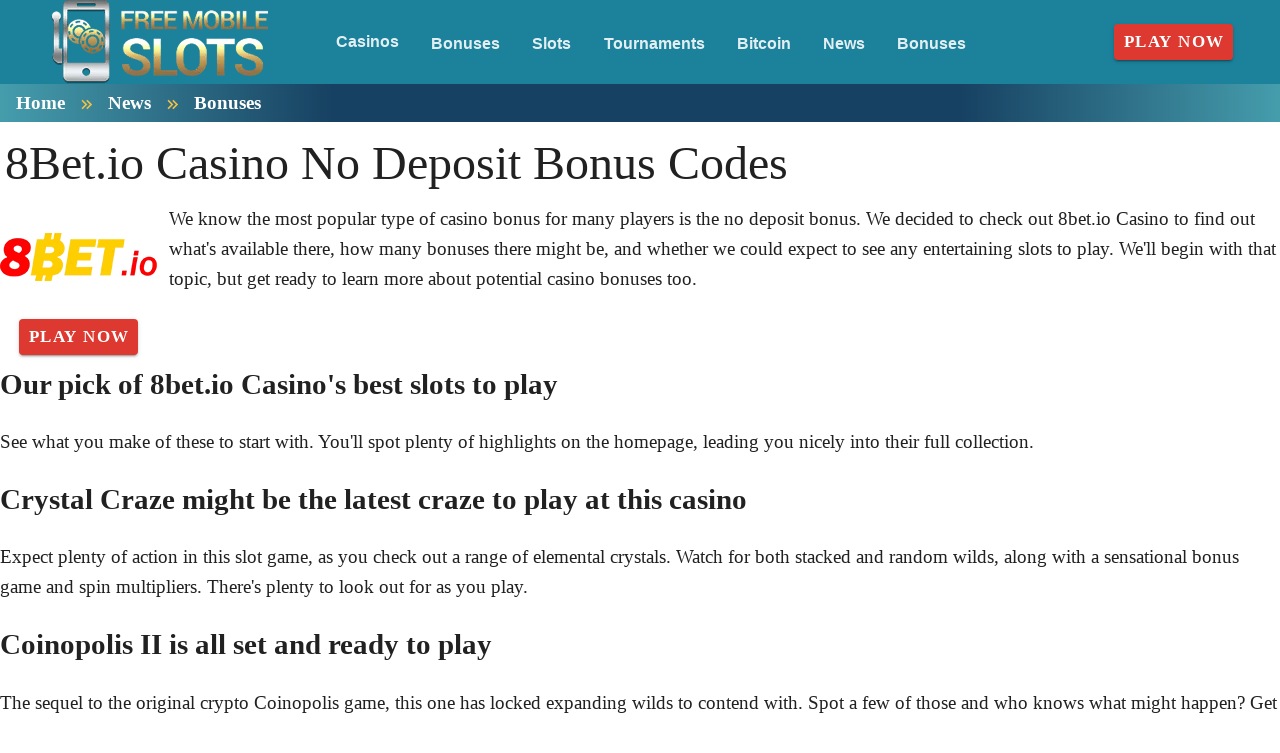

--- FILE ---
content_type: text/html;charset=utf-8
request_url: https://freemobileslots.com/news/bonuses/8bet-io-casino-no-deposit-bonus-codes.html
body_size: 16524
content:
<!DOCTYPE html><html  lang="en"><head><meta charset="utf-8">
<meta name="viewport" content="width=device-width,initial-scale=1">
<title>Spotting Some 8bet.io Casino No Deposit Bonus Codes</title>
<script type="text/javascript" async id="matomo" rel="preconnect">
  var _paq = window._paq = window._paq || [];
  /* tracker methods like "setCustomDimension" should be called before "trackPageView" */
  _paq.push(['enableLinkTracking']);
  (function() {
    var u="https://piwik4.pcsol.com/piwik/";
    _paq.push(['setTrackerUrl', u+'matomo.php']);
    _paq.push(['setSiteId', '142']);
    var d=document, g=d.createElement('script'), s=d.getElementsByTagName('script')[0];
    g.async=true; g.src=u+'matomo.js'; s.parentNode.insertBefore(g,s);
  })();</script>
<script type="text/javascript" id="conf">window.hostBase="freemobileslots.com";</script>
<style id="vuetify-theme-stylesheet">:root {
      --v-theme-background: 255,255,255;
      --v-theme-background-overlay-multiplier: 1;
      --v-theme-surface: 28,130,155;
      --v-theme-surface-overlay-multiplier: 1;
      --v-theme-surface-bright: 255,255,255;
      --v-theme-surface-bright-overlay-multiplier: 1;
      --v-theme-surface-light: 238,238,238;
      --v-theme-surface-light-overlay-multiplier: 1;
      --v-theme-surface-variant: 66,66,66;
      --v-theme-surface-variant-overlay-multiplier: 2;
      --v-theme-on-surface-variant: 238,238,238;
      --v-theme-primary: 255,255,255;
      --v-theme-primary-overlay-multiplier: 1;
      --v-theme-primary-darken-1: 31,85,146;
      --v-theme-primary-darken-1-overlay-multiplier: 2;
      --v-theme-secondary: 72,169,166;
      --v-theme-secondary-overlay-multiplier: 1;
      --v-theme-secondary-darken-1: 1,135,134;
      --v-theme-secondary-darken-1-overlay-multiplier: 1;
      --v-theme-error: 176,0,32;
      --v-theme-error-overlay-multiplier: 2;
      --v-theme-info: 33,150,243;
      --v-theme-info-overlay-multiplier: 1;
      --v-theme-success: 76,175,80;
      --v-theme-success-overlay-multiplier: 1;
      --v-theme-warning: 251,140,0;
      --v-theme-warning-overlay-multiplier: 1;
      --v-theme-rating: 244,199,77;
      --v-theme-rating-overlay-multiplier: 1;
      --v-theme-button: 58,150,170;
      --v-theme-button-overlay-multiplier: 1;
      --v-theme-breadcrumbs: 255,255,255;
      --v-theme-breadcrumbs-overlay-multiplier: 1;
      --v-theme-linkColor: 0,159,174;
      --v-theme-linkColor-overlay-multiplier: 1;
      --v-theme-footerLinkColor: 255,255,255;
      --v-theme-footerLinkColor-overlay-multiplier: 1;
      --v-theme-jackpot: 58,150,170;
      --v-theme-jackpot-overlay-multiplier: 1;
      --v-theme-buttonTextColor: 255,255,255;
      --v-theme-buttonTextColor-overlay-multiplier: 1;
      --v-theme-buttonBackground: 58,150,170;
      --v-theme-buttonBackground-overlay-multiplier: 1;
      --v-theme-iconColor: 58,150,170;
      --v-theme-iconColor-overlay-multiplier: 1;
      --v-theme-toTop: 243,243,243;
      --v-theme-toTop-overlay-multiplier: 1;
      --v-theme-toTopHover: 22,65,98;
      --v-theme-toTopHover-overlay-multiplier: 2;
      --v-theme-footerLink: 255,255,255;
      --v-theme-footerLink-overlay-multiplier: 1;
      --v-theme-promoCategoriesLinks: 0,0,0;
      --v-theme-promoCategoriesLinks-overlay-multiplier: 2;
      --v-theme-on-background: 0,0,0;
      --v-theme-on-surface: 255,255,255;
      --v-theme-on-surface-bright: 0,0,0;
      --v-theme-on-surface-light: 0,0,0;
      --v-theme-on-primary: 0,0,0;
      --v-theme-on-primary-darken-1: 255,255,255;
      --v-theme-on-secondary: 255,255,255;
      --v-theme-on-secondary-darken-1: 255,255,255;
      --v-theme-on-error: 255,255,255;
      --v-theme-on-info: 255,255,255;
      --v-theme-on-success: 255,255,255;
      --v-theme-on-warning: 255,255,255;
      --v-theme-on-rating: 0,0,0;
      --v-theme-on-button: 255,255,255;
      --v-theme-on-breadcrumbs: 0,0,0;
      --v-theme-on-linkColor: 255,255,255;
      --v-theme-on-footerLinkColor: 0,0,0;
      --v-theme-on-jackpot: 255,255,255;
      --v-theme-on-buttonTextColor: 0,0,0;
      --v-theme-on-buttonBackground: 255,255,255;
      --v-theme-on-iconColor: 255,255,255;
      --v-theme-on-toTop: 0,0,0;
      --v-theme-on-toTopHover: 255,255,255;
      --v-theme-on-footerLink: 0,0,0;
      --v-theme-on-promoCategoriesLinks: 255,255,255;
      --v-border-color: 0, 0, 0;
      --v-border-opacity: 0.12;
      --v-high-emphasis-opacity: 0.87;
      --v-medium-emphasis-opacity: 0.6;
      --v-disabled-opacity: 0.38;
      --v-idle-opacity: 0.04;
      --v-hover-opacity: 0.04;
      --v-focus-opacity: 0.12;
      --v-selected-opacity: 0.08;
      --v-activated-opacity: 0.12;
      --v-pressed-opacity: 0.12;
      --v-dragged-opacity: 0.08;
      --v-theme-kbd: 238, 238, 238;
      --v-theme-on-kbd: 0, 0, 0;
      --v-theme-code: 245, 245, 245;
      --v-theme-on-code: 0, 0, 0;
    }
    .v-theme--light {
      color-scheme: normal;
      --v-theme-background: 255,255,255;
      --v-theme-background-overlay-multiplier: 1;
      --v-theme-surface: 28,130,155;
      --v-theme-surface-overlay-multiplier: 1;
      --v-theme-surface-bright: 255,255,255;
      --v-theme-surface-bright-overlay-multiplier: 1;
      --v-theme-surface-light: 238,238,238;
      --v-theme-surface-light-overlay-multiplier: 1;
      --v-theme-surface-variant: 66,66,66;
      --v-theme-surface-variant-overlay-multiplier: 2;
      --v-theme-on-surface-variant: 238,238,238;
      --v-theme-primary: 255,255,255;
      --v-theme-primary-overlay-multiplier: 1;
      --v-theme-primary-darken-1: 31,85,146;
      --v-theme-primary-darken-1-overlay-multiplier: 2;
      --v-theme-secondary: 72,169,166;
      --v-theme-secondary-overlay-multiplier: 1;
      --v-theme-secondary-darken-1: 1,135,134;
      --v-theme-secondary-darken-1-overlay-multiplier: 1;
      --v-theme-error: 176,0,32;
      --v-theme-error-overlay-multiplier: 2;
      --v-theme-info: 33,150,243;
      --v-theme-info-overlay-multiplier: 1;
      --v-theme-success: 76,175,80;
      --v-theme-success-overlay-multiplier: 1;
      --v-theme-warning: 251,140,0;
      --v-theme-warning-overlay-multiplier: 1;
      --v-theme-rating: 244,199,77;
      --v-theme-rating-overlay-multiplier: 1;
      --v-theme-button: 58,150,170;
      --v-theme-button-overlay-multiplier: 1;
      --v-theme-breadcrumbs: 255,255,255;
      --v-theme-breadcrumbs-overlay-multiplier: 1;
      --v-theme-linkColor: 0,159,174;
      --v-theme-linkColor-overlay-multiplier: 1;
      --v-theme-footerLinkColor: 255,255,255;
      --v-theme-footerLinkColor-overlay-multiplier: 1;
      --v-theme-jackpot: 58,150,170;
      --v-theme-jackpot-overlay-multiplier: 1;
      --v-theme-buttonTextColor: 255,255,255;
      --v-theme-buttonTextColor-overlay-multiplier: 1;
      --v-theme-buttonBackground: 58,150,170;
      --v-theme-buttonBackground-overlay-multiplier: 1;
      --v-theme-iconColor: 58,150,170;
      --v-theme-iconColor-overlay-multiplier: 1;
      --v-theme-toTop: 243,243,243;
      --v-theme-toTop-overlay-multiplier: 1;
      --v-theme-toTopHover: 22,65,98;
      --v-theme-toTopHover-overlay-multiplier: 2;
      --v-theme-footerLink: 255,255,255;
      --v-theme-footerLink-overlay-multiplier: 1;
      --v-theme-promoCategoriesLinks: 0,0,0;
      --v-theme-promoCategoriesLinks-overlay-multiplier: 2;
      --v-theme-on-background: 0,0,0;
      --v-theme-on-surface: 255,255,255;
      --v-theme-on-surface-bright: 0,0,0;
      --v-theme-on-surface-light: 0,0,0;
      --v-theme-on-primary: 0,0,0;
      --v-theme-on-primary-darken-1: 255,255,255;
      --v-theme-on-secondary: 255,255,255;
      --v-theme-on-secondary-darken-1: 255,255,255;
      --v-theme-on-error: 255,255,255;
      --v-theme-on-info: 255,255,255;
      --v-theme-on-success: 255,255,255;
      --v-theme-on-warning: 255,255,255;
      --v-theme-on-rating: 0,0,0;
      --v-theme-on-button: 255,255,255;
      --v-theme-on-breadcrumbs: 0,0,0;
      --v-theme-on-linkColor: 255,255,255;
      --v-theme-on-footerLinkColor: 0,0,0;
      --v-theme-on-jackpot: 255,255,255;
      --v-theme-on-buttonTextColor: 0,0,0;
      --v-theme-on-buttonBackground: 255,255,255;
      --v-theme-on-iconColor: 255,255,255;
      --v-theme-on-toTop: 0,0,0;
      --v-theme-on-toTopHover: 255,255,255;
      --v-theme-on-footerLink: 0,0,0;
      --v-theme-on-promoCategoriesLinks: 255,255,255;
      --v-border-color: 0, 0, 0;
      --v-border-opacity: 0.12;
      --v-high-emphasis-opacity: 0.87;
      --v-medium-emphasis-opacity: 0.6;
      --v-disabled-opacity: 0.38;
      --v-idle-opacity: 0.04;
      --v-hover-opacity: 0.04;
      --v-focus-opacity: 0.12;
      --v-selected-opacity: 0.08;
      --v-activated-opacity: 0.12;
      --v-pressed-opacity: 0.12;
      --v-dragged-opacity: 0.08;
      --v-theme-kbd: 238, 238, 238;
      --v-theme-on-kbd: 0, 0, 0;
      --v-theme-code: 245, 245, 245;
      --v-theme-on-code: 0, 0, 0;
    }
    .v-theme--dark {
      color-scheme: dark;
      --v-theme-background: 18,18,18;
      --v-theme-background-overlay-multiplier: 1;
      --v-theme-surface: 33,33,33;
      --v-theme-surface-overlay-multiplier: 1;
      --v-theme-surface-bright: 204,191,214;
      --v-theme-surface-bright-overlay-multiplier: 2;
      --v-theme-surface-light: 66,66,66;
      --v-theme-surface-light-overlay-multiplier: 1;
      --v-theme-surface-variant: 200,200,200;
      --v-theme-surface-variant-overlay-multiplier: 2;
      --v-theme-on-surface-variant: 0,0,0;
      --v-theme-primary: 33,150,243;
      --v-theme-primary-overlay-multiplier: 2;
      --v-theme-primary-darken-1: 39,124,193;
      --v-theme-primary-darken-1-overlay-multiplier: 2;
      --v-theme-secondary: 84,182,178;
      --v-theme-secondary-overlay-multiplier: 2;
      --v-theme-secondary-darken-1: 72,169,166;
      --v-theme-secondary-darken-1-overlay-multiplier: 2;
      --v-theme-error: 207,102,121;
      --v-theme-error-overlay-multiplier: 2;
      --v-theme-info: 33,150,243;
      --v-theme-info-overlay-multiplier: 2;
      --v-theme-success: 76,175,80;
      --v-theme-success-overlay-multiplier: 2;
      --v-theme-warning: 251,140,0;
      --v-theme-warning-overlay-multiplier: 2;
      --v-theme-on-background: 255,255,255;
      --v-theme-on-surface: 255,255,255;
      --v-theme-on-surface-bright: 0,0,0;
      --v-theme-on-surface-light: 255,255,255;
      --v-theme-on-primary: 255,255,255;
      --v-theme-on-primary-darken-1: 255,255,255;
      --v-theme-on-secondary: 255,255,255;
      --v-theme-on-secondary-darken-1: 255,255,255;
      --v-theme-on-error: 255,255,255;
      --v-theme-on-info: 255,255,255;
      --v-theme-on-success: 255,255,255;
      --v-theme-on-warning: 255,255,255;
      --v-border-color: 255, 255, 255;
      --v-border-opacity: 0.12;
      --v-high-emphasis-opacity: 1;
      --v-medium-emphasis-opacity: 0.7;
      --v-disabled-opacity: 0.5;
      --v-idle-opacity: 0.1;
      --v-hover-opacity: 0.04;
      --v-focus-opacity: 0.12;
      --v-selected-opacity: 0.08;
      --v-activated-opacity: 0.12;
      --v-pressed-opacity: 0.16;
      --v-dragged-opacity: 0.08;
      --v-theme-kbd: 66, 66, 66;
      --v-theme-on-kbd: 255, 255, 255;
      --v-theme-code: 52, 52, 52;
      --v-theme-on-code: 204, 204, 204;
    }
    .bg-background {
      --v-theme-overlay-multiplier: var(--v-theme-background-overlay-multiplier);
      background-color: rgb(var(--v-theme-background)) !important;
      color: rgb(var(--v-theme-on-background)) !important;
    }
    .bg-surface {
      --v-theme-overlay-multiplier: var(--v-theme-surface-overlay-multiplier);
      background-color: rgb(var(--v-theme-surface)) !important;
      color: rgb(var(--v-theme-on-surface)) !important;
    }
    .bg-surface-bright {
      --v-theme-overlay-multiplier: var(--v-theme-surface-bright-overlay-multiplier);
      background-color: rgb(var(--v-theme-surface-bright)) !important;
      color: rgb(var(--v-theme-on-surface-bright)) !important;
    }
    .bg-surface-light {
      --v-theme-overlay-multiplier: var(--v-theme-surface-light-overlay-multiplier);
      background-color: rgb(var(--v-theme-surface-light)) !important;
      color: rgb(var(--v-theme-on-surface-light)) !important;
    }
    .bg-surface-variant {
      --v-theme-overlay-multiplier: var(--v-theme-surface-variant-overlay-multiplier);
      background-color: rgb(var(--v-theme-surface-variant)) !important;
      color: rgb(var(--v-theme-on-surface-variant)) !important;
    }
    .bg-primary {
      --v-theme-overlay-multiplier: var(--v-theme-primary-overlay-multiplier);
      background-color: rgb(var(--v-theme-primary)) !important;
      color: rgb(var(--v-theme-on-primary)) !important;
    }
    .bg-primary-darken-1 {
      --v-theme-overlay-multiplier: var(--v-theme-primary-darken-1-overlay-multiplier);
      background-color: rgb(var(--v-theme-primary-darken-1)) !important;
      color: rgb(var(--v-theme-on-primary-darken-1)) !important;
    }
    .bg-secondary {
      --v-theme-overlay-multiplier: var(--v-theme-secondary-overlay-multiplier);
      background-color: rgb(var(--v-theme-secondary)) !important;
      color: rgb(var(--v-theme-on-secondary)) !important;
    }
    .bg-secondary-darken-1 {
      --v-theme-overlay-multiplier: var(--v-theme-secondary-darken-1-overlay-multiplier);
      background-color: rgb(var(--v-theme-secondary-darken-1)) !important;
      color: rgb(var(--v-theme-on-secondary-darken-1)) !important;
    }
    .bg-error {
      --v-theme-overlay-multiplier: var(--v-theme-error-overlay-multiplier);
      background-color: rgb(var(--v-theme-error)) !important;
      color: rgb(var(--v-theme-on-error)) !important;
    }
    .bg-info {
      --v-theme-overlay-multiplier: var(--v-theme-info-overlay-multiplier);
      background-color: rgb(var(--v-theme-info)) !important;
      color: rgb(var(--v-theme-on-info)) !important;
    }
    .bg-success {
      --v-theme-overlay-multiplier: var(--v-theme-success-overlay-multiplier);
      background-color: rgb(var(--v-theme-success)) !important;
      color: rgb(var(--v-theme-on-success)) !important;
    }
    .bg-warning {
      --v-theme-overlay-multiplier: var(--v-theme-warning-overlay-multiplier);
      background-color: rgb(var(--v-theme-warning)) !important;
      color: rgb(var(--v-theme-on-warning)) !important;
    }
    .bg-rating {
      --v-theme-overlay-multiplier: var(--v-theme-rating-overlay-multiplier);
      background-color: rgb(var(--v-theme-rating)) !important;
      color: rgb(var(--v-theme-on-rating)) !important;
    }
    .bg-button {
      --v-theme-overlay-multiplier: var(--v-theme-button-overlay-multiplier);
      background-color: rgb(var(--v-theme-button)) !important;
      color: rgb(var(--v-theme-on-button)) !important;
    }
    .bg-breadcrumbs {
      --v-theme-overlay-multiplier: var(--v-theme-breadcrumbs-overlay-multiplier);
      background-color: rgb(var(--v-theme-breadcrumbs)) !important;
      color: rgb(var(--v-theme-on-breadcrumbs)) !important;
    }
    .bg-linkColor {
      --v-theme-overlay-multiplier: var(--v-theme-linkColor-overlay-multiplier);
      background-color: rgb(var(--v-theme-linkColor)) !important;
      color: rgb(var(--v-theme-on-linkColor)) !important;
    }
    .bg-footerLinkColor {
      --v-theme-overlay-multiplier: var(--v-theme-footerLinkColor-overlay-multiplier);
      background-color: rgb(var(--v-theme-footerLinkColor)) !important;
      color: rgb(var(--v-theme-on-footerLinkColor)) !important;
    }
    .bg-jackpot {
      --v-theme-overlay-multiplier: var(--v-theme-jackpot-overlay-multiplier);
      background-color: rgb(var(--v-theme-jackpot)) !important;
      color: rgb(var(--v-theme-on-jackpot)) !important;
    }
    .bg-buttonTextColor {
      --v-theme-overlay-multiplier: var(--v-theme-buttonTextColor-overlay-multiplier);
      background-color: rgb(var(--v-theme-buttonTextColor)) !important;
      color: rgb(var(--v-theme-on-buttonTextColor)) !important;
    }
    .bg-buttonBackground {
      --v-theme-overlay-multiplier: var(--v-theme-buttonBackground-overlay-multiplier);
      background-color: rgb(var(--v-theme-buttonBackground)) !important;
      color: rgb(var(--v-theme-on-buttonBackground)) !important;
    }
    .bg-iconColor {
      --v-theme-overlay-multiplier: var(--v-theme-iconColor-overlay-multiplier);
      background-color: rgb(var(--v-theme-iconColor)) !important;
      color: rgb(var(--v-theme-on-iconColor)) !important;
    }
    .bg-toTop {
      --v-theme-overlay-multiplier: var(--v-theme-toTop-overlay-multiplier);
      background-color: rgb(var(--v-theme-toTop)) !important;
      color: rgb(var(--v-theme-on-toTop)) !important;
    }
    .bg-toTopHover {
      --v-theme-overlay-multiplier: var(--v-theme-toTopHover-overlay-multiplier);
      background-color: rgb(var(--v-theme-toTopHover)) !important;
      color: rgb(var(--v-theme-on-toTopHover)) !important;
    }
    .bg-footerLink {
      --v-theme-overlay-multiplier: var(--v-theme-footerLink-overlay-multiplier);
      background-color: rgb(var(--v-theme-footerLink)) !important;
      color: rgb(var(--v-theme-on-footerLink)) !important;
    }
    .bg-promoCategoriesLinks {
      --v-theme-overlay-multiplier: var(--v-theme-promoCategoriesLinks-overlay-multiplier);
      background-color: rgb(var(--v-theme-promoCategoriesLinks)) !important;
      color: rgb(var(--v-theme-on-promoCategoriesLinks)) !important;
    }
    .text-background {
      color: rgb(var(--v-theme-background)) !important;
    }
    .border-background {
      --v-border-color: var(--v-theme-background);
    }
    .text-surface {
      color: rgb(var(--v-theme-surface)) !important;
    }
    .border-surface {
      --v-border-color: var(--v-theme-surface);
    }
    .text-surface-bright {
      color: rgb(var(--v-theme-surface-bright)) !important;
    }
    .border-surface-bright {
      --v-border-color: var(--v-theme-surface-bright);
    }
    .text-surface-light {
      color: rgb(var(--v-theme-surface-light)) !important;
    }
    .border-surface-light {
      --v-border-color: var(--v-theme-surface-light);
    }
    .text-surface-variant {
      color: rgb(var(--v-theme-surface-variant)) !important;
    }
    .border-surface-variant {
      --v-border-color: var(--v-theme-surface-variant);
    }
    .on-surface-variant {
      color: rgb(var(--v-theme-on-surface-variant)) !important;
    }
    .text-primary {
      color: rgb(var(--v-theme-primary)) !important;
    }
    .border-primary {
      --v-border-color: var(--v-theme-primary);
    }
    .text-primary-darken-1 {
      color: rgb(var(--v-theme-primary-darken-1)) !important;
    }
    .border-primary-darken-1 {
      --v-border-color: var(--v-theme-primary-darken-1);
    }
    .text-secondary {
      color: rgb(var(--v-theme-secondary)) !important;
    }
    .border-secondary {
      --v-border-color: var(--v-theme-secondary);
    }
    .text-secondary-darken-1 {
      color: rgb(var(--v-theme-secondary-darken-1)) !important;
    }
    .border-secondary-darken-1 {
      --v-border-color: var(--v-theme-secondary-darken-1);
    }
    .text-error {
      color: rgb(var(--v-theme-error)) !important;
    }
    .border-error {
      --v-border-color: var(--v-theme-error);
    }
    .text-info {
      color: rgb(var(--v-theme-info)) !important;
    }
    .border-info {
      --v-border-color: var(--v-theme-info);
    }
    .text-success {
      color: rgb(var(--v-theme-success)) !important;
    }
    .border-success {
      --v-border-color: var(--v-theme-success);
    }
    .text-warning {
      color: rgb(var(--v-theme-warning)) !important;
    }
    .border-warning {
      --v-border-color: var(--v-theme-warning);
    }
    .text-rating {
      color: rgb(var(--v-theme-rating)) !important;
    }
    .border-rating {
      --v-border-color: var(--v-theme-rating);
    }
    .text-button {
      color: rgb(var(--v-theme-button)) !important;
    }
    .border-button {
      --v-border-color: var(--v-theme-button);
    }
    .text-breadcrumbs {
      color: rgb(var(--v-theme-breadcrumbs)) !important;
    }
    .border-breadcrumbs {
      --v-border-color: var(--v-theme-breadcrumbs);
    }
    .text-linkColor {
      color: rgb(var(--v-theme-linkColor)) !important;
    }
    .border-linkColor {
      --v-border-color: var(--v-theme-linkColor);
    }
    .text-footerLinkColor {
      color: rgb(var(--v-theme-footerLinkColor)) !important;
    }
    .border-footerLinkColor {
      --v-border-color: var(--v-theme-footerLinkColor);
    }
    .text-jackpot {
      color: rgb(var(--v-theme-jackpot)) !important;
    }
    .border-jackpot {
      --v-border-color: var(--v-theme-jackpot);
    }
    .text-buttonTextColor {
      color: rgb(var(--v-theme-buttonTextColor)) !important;
    }
    .border-buttonTextColor {
      --v-border-color: var(--v-theme-buttonTextColor);
    }
    .text-buttonBackground {
      color: rgb(var(--v-theme-buttonBackground)) !important;
    }
    .border-buttonBackground {
      --v-border-color: var(--v-theme-buttonBackground);
    }
    .text-iconColor {
      color: rgb(var(--v-theme-iconColor)) !important;
    }
    .border-iconColor {
      --v-border-color: var(--v-theme-iconColor);
    }
    .text-toTop {
      color: rgb(var(--v-theme-toTop)) !important;
    }
    .border-toTop {
      --v-border-color: var(--v-theme-toTop);
    }
    .text-toTopHover {
      color: rgb(var(--v-theme-toTopHover)) !important;
    }
    .border-toTopHover {
      --v-border-color: var(--v-theme-toTopHover);
    }
    .text-footerLink {
      color: rgb(var(--v-theme-footerLink)) !important;
    }
    .border-footerLink {
      --v-border-color: var(--v-theme-footerLink);
    }
    .text-promoCategoriesLinks {
      color: rgb(var(--v-theme-promoCategoriesLinks)) !important;
    }
    .border-promoCategoriesLinks {
      --v-border-color: var(--v-theme-promoCategoriesLinks);
    }
    .on-background {
      color: rgb(var(--v-theme-on-background)) !important;
    }
    .on-surface {
      color: rgb(var(--v-theme-on-surface)) !important;
    }
    .on-surface-bright {
      color: rgb(var(--v-theme-on-surface-bright)) !important;
    }
    .on-surface-light {
      color: rgb(var(--v-theme-on-surface-light)) !important;
    }
    .on-primary {
      color: rgb(var(--v-theme-on-primary)) !important;
    }
    .on-primary-darken-1 {
      color: rgb(var(--v-theme-on-primary-darken-1)) !important;
    }
    .on-secondary {
      color: rgb(var(--v-theme-on-secondary)) !important;
    }
    .on-secondary-darken-1 {
      color: rgb(var(--v-theme-on-secondary-darken-1)) !important;
    }
    .on-error {
      color: rgb(var(--v-theme-on-error)) !important;
    }
    .on-info {
      color: rgb(var(--v-theme-on-info)) !important;
    }
    .on-success {
      color: rgb(var(--v-theme-on-success)) !important;
    }
    .on-warning {
      color: rgb(var(--v-theme-on-warning)) !important;
    }
    .on-rating {
      color: rgb(var(--v-theme-on-rating)) !important;
    }
    .on-button {
      color: rgb(var(--v-theme-on-button)) !important;
    }
    .on-breadcrumbs {
      color: rgb(var(--v-theme-on-breadcrumbs)) !important;
    }
    .on-linkColor {
      color: rgb(var(--v-theme-on-linkColor)) !important;
    }
    .on-footerLinkColor {
      color: rgb(var(--v-theme-on-footerLinkColor)) !important;
    }
    .on-jackpot {
      color: rgb(var(--v-theme-on-jackpot)) !important;
    }
    .on-buttonTextColor {
      color: rgb(var(--v-theme-on-buttonTextColor)) !important;
    }
    .on-buttonBackground {
      color: rgb(var(--v-theme-on-buttonBackground)) !important;
    }
    .on-iconColor {
      color: rgb(var(--v-theme-on-iconColor)) !important;
    }
    .on-toTop {
      color: rgb(var(--v-theme-on-toTop)) !important;
    }
    .on-toTopHover {
      color: rgb(var(--v-theme-on-toTopHover)) !important;
    }
    .on-footerLink {
      color: rgb(var(--v-theme-on-footerLink)) !important;
    }
    .on-promoCategoriesLinks {
      color: rgb(var(--v-theme-on-promoCategoriesLinks)) !important;
    }
</style>
<link integrity="sha384-RMDD/FBgIi2MbuLKkZrI85t44AVZwpRE3NgkeaNPYOdIajk1w1GZnj5oPUi4ouJQ" rel="stylesheet" href="/_nuxt/entry.mwxxrwQ1.css" crossorigin>
<link integrity="sha384-WBZy2sCaauHEjHWB7T+x37K8f1AqOAl3QcOj1tlP8pd0UziYi9ZZ6h+3K+1hhvoG" rel="stylesheet" href="/_nuxt/default.Dh4k_uXs.css" crossorigin>
<link integrity="sha384-bmx4fDLUegeUsT1QVLz2+UtK863qSiTpHnO5DUgK+6eHptJ9IzRQ7999BiNOaQpO" rel="stylesheet" href="/_nuxt/VList.DyIicCod.css" crossorigin>
<link integrity="sha384-19RGY96LnGlpSJXjjRshtTHl/oNbYV8jM2E61h0BfJn3qW07/2+BajpTKuGDM2/4" rel="stylesheet" href="/_nuxt/VListItem.BVrEcM7x.css" crossorigin>
<link integrity="sha384-fBTYzD20YBQAyEgtjGdwGCB4FyJhdYDSKDv8HH1czLg306o6oWrcX4xR2MSij+Dn" rel="stylesheet" href="/_nuxt/dimensions.CPAKs93C.css" crossorigin>
<link integrity="sha384-7AufNcxX2h9hPjJBRiK4WUzhii7fYY0ilotr/un5j+LsTTF5P+iofC76JM5rkY8c" rel="stylesheet" href="/_nuxt/VAvatar.vl36dbsm.css" crossorigin>
<link integrity="sha384-7H2aRxe6zO++f6Rij87mbYnJhl7H3P3YbPcZmG7mH8ICWMKrgjvgWRG7Wwek7hrU" rel="stylesheet" href="/_nuxt/index.ad0yf_Vh.css" crossorigin>
<link integrity="sha384-UgSd2IV1COa4jiH+Zh9+tIE5XuZqZBLy+L9/GAaqaPTk0dcAlGzTOYkC/xwgd7rn" rel="stylesheet" href="/_nuxt/VBtn.dNMjJT-Y.css" crossorigin>
<link integrity="sha384-ZFh9YZHWtfxDuj3ERBmyls5YGDxIkHOKnVKfSQIRcAqIbxIPvLvIiSKxuK4ZQCex" rel="stylesheet" href="/_nuxt/Breadcrumbs.BH7W0eFp.css" crossorigin>
<link integrity="sha384-mV1dfG8r1RSSvnUwDVLmggWpFwT3ZWOayo2ZyWjYFn2RwL8CJazPp7RjyyV/MXj9" rel="stylesheet" href="/_nuxt/SmartLink.BpAGF13P.css" crossorigin>
<link integrity="sha384-On2ydsTCoNYo3/Li+MEetNVgNLvDwHz2gK4TvXCbXwMkrZxL6jT5JWnth2luld5S" rel="stylesheet" href="/_nuxt/Rating.CPOd4D6x.css" crossorigin>
<link integrity="sha384-I8K1QhMyboxeK7gtRfNiDkNZWbn1JGoKAYx9aMKU9dgjD38EAosgbbkwIlDV9UKw" rel="stylesheet" href="/_nuxt/VRow.7zN8MVSi.css" crossorigin>
<link integrity="sha384-shT3giSqB94NRGoSpVg0hgmOnUt6cJfrgLOAW7O5tjKI1wqMSGqR2c14oDO/Yz3v" rel="stylesheet" href="/_nuxt/VCard.DxQnWvIp.css" crossorigin>
<link integrity="sha384-N7RFPkFX91GtyeaNdccuUDt1G45m0elZC+idIEjYfFvsIKXrdzPr0/7SkfkUN/xc" rel="stylesheet" href="/_nuxt/Banner.p7R4F2_8.css" crossorigin>
<link integrity="sha384-CVSGJcSiyPUc/xFgTe45x7qYgWNNnANJ6VFdM0ssGcCpRH0Ot4jdBqksuh9Wvqfj" rel="stylesheet" href="/_nuxt/StructurizerTree.CDSmcIE6.css" crossorigin>
<link integrity="sha384-LW/G4SmZgOZVzdx6m/u27nTBaQYJUtwLnGm5MP1p1rhjD+U8VRTPbNOTB+9sDMEC" rel="stylesheet" href="/_nuxt/NestedMenuItem.DmPEmSi-.css" crossorigin>
<link integrity="sha384-eSN+9I8KSZfaLa0Ae6/Hj6q0Kuu4b2qwNy7PRpd2gq4Ri3kSLJZVpcdYiX6MY0nm" rel="stylesheet" href="/_nuxt/PromoCategories.BOaw1GDg.css" crossorigin>
<link rel="preload" as="image" href="https://freemobileslots.com/files_default/banners/1/5/3/7/6/mobile-offer.avif" media="screen and (max-width: 1199px)" fetchpriority="high">
<link integrity="sha384-hglWZJtNfsHnDTD7tHXL/nW/4obbKSIqXFQ6pGGLFgbEeEMJwXrGINXxIA1GdmSV" rel="modulepreload" as="script" crossorigin href="/_nuxt/mLNvfQaD.js">
<link integrity="sha384-RSbTTp5yxhKaAQcjUV8oGijhTIWF6GS9fgwKWJXk7y3efIGcJmilsh8fl4nXQWGD" rel="modulepreload" as="script" crossorigin href="/_nuxt/De6awypr.js">
<link integrity="sha384-3boJ6Zcvd5nQzeNU4WfnViMT5qLe645gJVusosNVaAQwPYT1rN03R6uHozMIUG75" rel="modulepreload" as="script" crossorigin href="/_nuxt/CAexbyaY.js">
<link integrity="sha384-+BkPjTZ4Qgrabtzf2z2XQ9gZ4YILT2uRgR8O3bDKvQIcSiZ/8k8pcVGPx6vX23od" rel="modulepreload" as="script" crossorigin href="/_nuxt/Crtixtvg.js">
<link integrity="sha384-bRDI94o6YvhSrnjWX8QxVqP5D/ibhp19F4GlnWeiHBnh2tif5RiPXf4SdRNcztey" rel="modulepreload" as="script" crossorigin href="/_nuxt/Dh2g03mm.js">
<link integrity="sha384-wyfujC4EzOfvnqGN+QEgJmNGELRCBxCaG/mzdPgZ0jcDBNFIFNvdRjRfZXSuFxD/" rel="modulepreload" as="script" crossorigin href="/_nuxt/BDMB1UfE.js">
<link integrity="sha384-Wv70E9y8c13vw1FSZFK3cevr3T9GUhuOnlP2A2g9LP+WzMfLfJt/BUhr1oITzCIs" rel="modulepreload" as="script" crossorigin href="/_nuxt/dElWh-Nu.js">
<link integrity="sha384-p9qRaghHwm12vutK6w21GsSmEbQxAKA1DgXafabY6FWgdDk+DNTTiWeBFpz+lt1y" rel="modulepreload" as="script" crossorigin href="/_nuxt/CnAXj839.js">
<link integrity="sha384-QZcgvoqVcWk/B3o3UGQY4rCht+P6dfA1nhvdLYbrdGMLD31pjWNjso78bIxOVSTP" rel="modulepreload" as="script" crossorigin href="/_nuxt/sZV7MTuD.js">
<link integrity="sha384-dVufs5EOgVhzPQkgxW9G4nw0PMwiZlbP2VOkH0cVzX1IuoG9tlj6EzDB2e0k9pl1" rel="modulepreload" as="script" crossorigin href="/_nuxt/kbvcKUdQ.js">
<link integrity="sha384-1OLp/xTWNh5QWod3b1G2nuMkJT/1HBBQSTETQtJ7pnDZHJjfjX5W62gXWUaiHWzi" rel="modulepreload" as="script" crossorigin href="/_nuxt/CcwR3_yz.js">
<link integrity="sha384-F8LUQ8bs3meJ6AnlmjNBDyjmbaOfiVERuGKVBVok6iRu5q1u4cEvj6b0NcIUhWe5" rel="modulepreload" as="script" crossorigin href="/_nuxt/D8z5-sCM.js">
<link integrity="sha384-alkOtrW9Und1IfjYt8R/GiWu2y6paPXL0uhM25VjLw8KeFDnXbo4YDEBcV5IbRiD" rel="modulepreload" as="script" crossorigin href="/_nuxt/baS0x_yA.js">
<link integrity="sha384-5q2xSfSHWHBIlwy4oycz25dUV3Ncfq1pVamUcvd6Am8jqlngiNDeUirPG6JqvV6n" rel="modulepreload" as="script" crossorigin href="/_nuxt/CQUy98Z7.js">
<link integrity="sha384-eTam8XjKsBbrNZGTBfbFDMPkX1gurmuWZpQ09QoJrjO/Q4stE3ZeZwaNaHm/etoo" rel="modulepreload" as="script" crossorigin href="/_nuxt/7tG7qHdy.js">
<link integrity="sha384-WO/IJkF4pSkhGHGKEIgvwLp7Hu879EUm5I7wf/LMVwm979slKXB0HYLAGwdXykYt" rel="modulepreload" as="script" crossorigin href="/_nuxt/CKXDF6Si.js">
<link integrity="sha384-xSYsJjEMZyeT+5L1s+vE9w6mxRl7vwpXocSWBkmhS5hd/KSjIiLgdyVJ+KlHkiXA" rel="modulepreload" as="script" crossorigin href="/_nuxt/-X8EUSkJ.js">
<link integrity="sha384-fFI49kAnOox+PnKH5jBQAV4brctrh4+VubT0VOXevLMxNE7btC4r4z73+jgSo3Dk" rel="modulepreload" as="script" crossorigin href="/_nuxt/ChzP8uKq.js">
<link integrity="sha384-wzjuTkx4xe8QnmG3xhU0HoCESj2vyxFc1+Yu4gWUYDwve9YrDNPt2ROkDlME4EQI" rel="modulepreload" as="script" crossorigin href="/_nuxt/BYN6dpwz.js">
<link integrity="sha384-LPyfXfUlM2UNYs1/gFKl31H8HQfnJl9L9Y5e7AwXC3dJjXQgAEGIE7YFtkpzlqBi" rel="modulepreload" as="script" crossorigin href="/_nuxt/Dh8Ihbe6.js">
<link integrity="sha384-yO7loKaVAoRilQqgjHS3SPBAcFCjApxzrlOFSYThrf1hA8wOTPOY43JhAwMmr1om" rel="modulepreload" as="script" crossorigin href="/_nuxt/DosjE3qb.js">
<link integrity="sha384-0BsT50o/081M5+kVixxCwbJDHROCiRhvVMNVW0eRsdONMJ87ueToexmYXgASjmyC" rel="modulepreload" as="script" crossorigin href="/_nuxt/OS48m7j6.js">
<link integrity="sha384-UJp4A5AES+9+iTsi900uhloWnt5CTuZNmKMfSRGNTnckxg8CHb5llxN6DYQGeSer" rel="modulepreload" as="script" crossorigin href="/_nuxt/Bl0QRPlY.js">
<link integrity="sha384-LgDW45ovJZhnr4KyBoXW9WVh5rI3u0Sc7vyHq44s7d2CJ2Ss2NfXlDvSU84xcT/0" rel="modulepreload" as="script" crossorigin href="/_nuxt/Cz-i_bcr.js">
<link integrity="sha384-g0G5BOQY0RPn4027KoLUWQNWEEUmiNYHLKfkEAZY+GIyDmOFeSJsaToGWiXAQiJJ" rel="modulepreload" as="script" crossorigin href="/_nuxt/Cv2vXO0W.js">
<link integrity="sha384-9mqW5ulZ5iTC5Up3lWqEj6ifO6mqWXpIrDu8f95OsXL/iWw/kZ1h/uhSMlSyfSqy" rel="modulepreload" as="script" crossorigin href="/_nuxt/cK7FhYp9.js">
<link integrity="sha384-ATgzVChf0yEWGHQGgUobstqSr3+5/sITXqHGwDFxzpdexFiPxxG8lLcmOsLngR1k" rel="modulepreload" as="script" crossorigin href="/_nuxt/DWptQT7s.js">
<link integrity="sha384-qkLOu1dQlSuQlqaHaR6Rlodow1KPl2LkEGVVRTryhhxxsmhQV8unk0pWpzH2LK/P" rel="modulepreload" as="script" crossorigin href="/_nuxt/Df62oS-k.js">
<link integrity="sha384-dUk3WnBNNH1duzKOAk8Lmpu3ZjmJK/k2hhYd0YwUM4sCg+di9YkGv99HfDl5knk/" rel="modulepreload" as="script" crossorigin href="/_nuxt/CvjgSWSv.js">
<link integrity="sha384-nmQTjVf1/zazpwRuBSUDRswXoS6RPSWoeT/LjPaqBSW2qQloPHHj6DXJRTDIblOF" rel="modulepreload" as="script" crossorigin href="/_nuxt/DukrHI9F.js">
<link integrity="sha384-rz20DDs9d1ivOVJHSPAnFpIEU7qbGSRulyW5zK6ZCCeZdURK+iEtPPdQ63ZKv3I0" rel="modulepreload" as="script" crossorigin href="/_nuxt/BDDkK4TC.js">
<link integrity="sha384-OhvB1YFapjYNxEWRaUnsGlEWqKs7PQ8AKMsqcQqIMA93xsNEQhmuU9wStz9hN5IN" rel="modulepreload" as="script" crossorigin href="/_nuxt/DlAUqK2U.js">
<link integrity="sha384-ajYg2w+bHrt5SbGshy8Xt3EfGxt8Rm42OdvrjGv/9M6J60Zt/VPkeYuIiOzrbXa/" rel="modulepreload" as="script" crossorigin href="/_nuxt/B3rXaMIC.js">
<link integrity="sha384-u0QpsjhmX7IBLHc+8deX7kHJ0n8cnm2rvIww1XbazF/6QH+b0Ig+QXYPeRFz3zRi" rel="modulepreload" as="script" crossorigin href="/_nuxt/Ddy8rJaB.js">
<link integrity="sha384-bc+QGs4w9+gxSuArlaRQ5cpTfQn2fA0UVMVldOzJ1EzHxDqJVlRU80RL3O+sC5jn" rel="modulepreload" as="script" crossorigin href="/_nuxt/BwvVdzdL.js">
<link integrity="sha384-yc1lvuUuG6pLXAaHxm7o31x48APRHjn/CutTiPYASv2anisL5XWrMmCJc9p4JP7X" rel="modulepreload" as="script" crossorigin href="/_nuxt/CI0fM1Rc.js">
<link integrity="sha384-ZCNgYNeXMjqthpmHxRe51MzauscpLDhEW+8+BSp5W0xFCfkczOFl6RRNj8sefGQR" rel="modulepreload" as="script" crossorigin href="/_nuxt/sgrBrZGR.js">
<link integrity="sha384-eyofugnGg7znqPGn96QCnRV+VOUI4ydjr0Fiu4yROwaxOoG2mnoJXarwX+Wc//R3" rel="modulepreload" as="script" crossorigin href="/_nuxt/B3sKBbvX.js">
<link integrity="sha384-+h6g20eKA6eYlgVbUTU+8QEWTsj9WA8KBdkcGv19hIID6wNZTJW1dMrEO7v4h+/g" rel="modulepreload" as="script" crossorigin href="/_nuxt/BknUdRrI.js">
<link integrity="sha384-bQzFUrlmXrXDnPiMMSEOVtVEVF4NG51FqwqKwJW3k/A27Ua96oSTY/IFoJNYnJ0R" rel="modulepreload" as="script" crossorigin href="/_nuxt/CE6yxQcR.js">
<link integrity="sha384-YIogIjmRkK8OuzZFni/p5Gf2zFDvqjrf7W4pvpAEKPEnELzKbCjhCIuAMoxyMhPR" rel="modulepreload" as="script" crossorigin href="/_nuxt/DvlNwONd.js">
<link integrity="sha384-ZFMRRXTiZkJO+sJ//JhSbF/gvRUjHc9+xv1ylxyeZHaUguV2xFznqPsuGeDHDLkz" rel="modulepreload" as="script" crossorigin href="/_nuxt/Dnxu5myW.js">
<link integrity="sha384-0qI7x4Pjqjj0AeE8dIhQUTfElUp/2IMx8Vl8X/cREdyAfHNwpbKCxtpUHFbt5p8w" rel="preload" as="fetch" fetchpriority="low" crossorigin="anonymous" href="/_nuxt/builds/meta/2d35fe8d-36a2-4da6-9318-459cf47ffcba.json">
<script integrity="sha384-hglWZJtNfsHnDTD7tHXL/nW/4obbKSIqXFQ6pGGLFgbEeEMJwXrGINXxIA1GdmSV" type="module" src="/_nuxt/mLNvfQaD.js" crossorigin></script>
<meta name="theme-color" content="#ffffff">
<link rel="icon" type="image/x-icon" href="/favicon.ico">
<link rel="canonical" href="https://freemobileslots.com/news/bonuses/8bet-io-casino-no-deposit-bonus-codes.html">
<link rel="manifest" href="/api/pwa/manifest.webmanifest">
<meta name="description" content="Are you seeking crypto action on the reels? Check out our bonus code review for 8bet.io Casino before you think about joining.">
<meta name="og:url" content="https://freemobileslots.com/news/bonuses/8bet-io-casino-no-deposit-bonus-codes.html">
<meta name="og:title" content="Spotting Some 8bet.io Casino No Deposit Bonus Codes">
<meta name="og:description" content="Are you seeking crypto action on the reels? Check out our bonus code review for 8bet.io Casino before you think about joining.">
<script type="application/ld+json">{"@context":"http://schema.org/","@type":"Article","headline":"8Bet.io Casino No Deposit Bonus Codes","author":{"@type":"Organization","name":"freemobileslots.com"},"publisher":{"@type":"Organization","logo":{"@type":"ImageObject","url":"/files/freemobileslots.com/logo.png"},"name":"freemobileslots.com"},"dateModified":"2024-03-19T11:53:33.926Z","datePublished":"2022-08-15T20:42:41.921Z"}</script></head><body><div id="__nuxt"><!--[--><span></span><div class="v-application v-theme--light v-layout v-layout--full-height v-locale--is-ltr" style=""><div class="v-application__wrap"><!--[--><header class="v-toolbar v-toolbar--collapse-start v-toolbar--flat v-toolbar--density-default v-theme--light v-locale--is-ltr v-app-bar" style="top:0;z-index:1004;transform:translateY(0%);position:fixed;transition:none !important;"><!----><!--[--><div class="v-toolbar__content" style="height:84px;"><!----><!----><!--[--><div class="v-row v-row--no-gutters align-center mx-auto container" style=""><div class="v-col-2 d-lg-none d-flex justify-center" aria-label="menu"><button type="button" class="v-btn v-btn--icon v-theme--light v-btn--density-default v-btn--size-default v-btn--variant-text" style="color:#fff;caret-color:#fff;" id="menu-activator" aria-label="menu"><!--[--><span class="v-btn__overlay"></span><span class="v-btn__underlay"></span><!--]--><!----><span class="v-btn__content" data-no-activator><i class="v-icon notranslate v-theme--light v-icon--size-default" style="" aria-hidden="true"><svg class="v-icon__svg" xmlns="http://www.w3.org/2000/svg" viewBox="0 0 24 24" role="img" aria-hidden="true"><path d="M3,6H21V8H3V6M3,11H21V13H3V11M3,16H21V18H3V16Z"></path></svg></i></span><!----><!----></button></div><div class="v-col-md-7 v-col-lg-3 v-col-xl-2 v-col-6 d-flex justify-center" style=""><a href="/" aria-label="home"><picture class="logo"><source type="image/avif" srcset="/files/freemobileslots.com/img/logo.avif"><source type="image/webp" srcset="/files/freemobileslots.com/img/logo.webp"><img src="/files/freemobileslots.com/img/logo.png" alt="Home" width="280" height="84"></picture></a></div><div class="v-col-md-7 v-col-lg-7 v-col-xl-8 v-col-7 d-none d-lg-block" style=""><div class="v-list v-list--nav v-theme--light v-list--density-default v-list--one-line d-flex" style="width:100%;" tabindex="0" role="list" aria-label="menu"><!--[--><!--[--><!--[--><a href="/casinos" class="v-list-item v-list-item--link v-list-item--nav v-theme--light v-list-item--density-default v-list-item--one-line v-list-item--rounded v-list-item--variant-text inner-link" style="" tabindex="-2" aria-selected="false" role="option" aria-label="Casinos"><!--[--><span class="v-list-item__overlay"></span><span class="v-list-item__underlay"></span><!--]--><!----><div class="v-list-item__content" data-no-activator><!----><!----><!--[-->Casinos<!--]--></div><!----></a><!--]--><!--[--><a href="/mobile-slots-bonuses.html" class="v-list-item v-list-item--link v-list-item--nav v-theme--light v-list-item--density-default v-list-item--one-line v-list-item--rounded v-list-item--variant-text inner-link" style="" tabindex="-2" aria-selected="false" role="option" aria-label="Bonuses"><!--[--><span class="v-list-item__overlay"></span><span class="v-list-item__underlay"></span><!--]--><!----><div class="v-list-item__content" data-no-activator><!----><!----><!--[-->Bonuses<!--]--></div><!----></a><!--]--><!--[--><a href="/slots.html" class="v-list-item v-list-item--link v-list-item--nav v-theme--light v-list-item--density-default v-list-item--one-line v-list-item--rounded v-list-item--variant-text inner-link" style="" tabindex="-2" aria-selected="false" role="option" aria-label="Slots"><!--[--><span class="v-list-item__overlay"></span><span class="v-list-item__underlay"></span><!--]--><!----><div class="v-list-item__content" data-no-activator><!----><!----><!--[-->Slots<!--]--></div><!----></a><!--]--><!--[--><a href="/news/tournaments.html" class="v-list-item v-list-item--link v-list-item--nav v-theme--light v-list-item--density-default v-list-item--one-line v-list-item--rounded v-list-item--variant-text inner-link" style="" tabindex="-2" aria-selected="false" role="option" aria-label="Tournaments"><!--[--><span class="v-list-item__overlay"></span><span class="v-list-item__underlay"></span><!--]--><!----><div class="v-list-item__content" data-no-activator><!----><!----><!--[-->Tournaments<!--]--></div><!----></a><!--]--><!--[--><a href="/bitcoin.html" class="v-list-item v-list-item--link v-list-item--nav v-theme--light v-list-item--density-default v-list-item--one-line v-list-item--rounded v-list-item--variant-text inner-link" style="" tabindex="-2" aria-selected="false" role="option" aria-label="Bitcoin"><!--[--><span class="v-list-item__overlay"></span><span class="v-list-item__underlay"></span><!--]--><!----><div class="v-list-item__content" data-no-activator><!----><!----><!--[-->Bitcoin<!--]--></div><!----></a><!--]--><!--[--><a href="/news.html" class="v-list-item v-list-item--link v-list-item--nav v-theme--light v-list-item--density-default v-list-item--one-line v-list-item--rounded v-list-item--variant-text inner-link" style="" tabindex="-2" aria-selected="false" role="option" aria-label="News"><!--[--><span class="v-list-item__overlay"></span><span class="v-list-item__underlay"></span><!--]--><!----><div class="v-list-item__content" data-no-activator><!----><!----><!--[-->News<!--]--></div><!----></a><!--]--><!--[--><a href="/bonuses" class="v-list-item v-list-item--link v-list-item--nav v-theme--light v-list-item--density-default v-list-item--one-line v-list-item--rounded v-list-item--variant-text inner-link" style="" tabindex="-2" aria-selected="false" role="option" aria-label="Bonuses"><!--[--><span class="v-list-item__overlay"></span><span class="v-list-item__underlay"></span><!--]--><!----><div class="v-list-item__content" data-no-activator><!----><!----><!--[-->Bonuses<!--]--></div><!----></a><!--]--><!--]--><!--]--></div></div><div class="v-col-md-3 v-col-lg-2 v-col-xl-2 v-col-4 d-flex justify-center" style=""><button type="button" class="v-btn v-btn--elevated v-theme--light v-btn--density-default v-btn--size-default v-btn--variant-elevated" style="" aria-label="Play Now"><!--[--><span class="v-btn__overlay"></span><span class="v-btn__underlay"></span><!--]--><!----><span class="v-btn__content" data-no-activator><!--[--><!--[--><!--[--><!--]--><!--[-->Play Now<!--]--><!--[--><!--]--><!--]--><!--]--></span><!----><!----></button></div></div><!--]--><!----></div><!--]--><!--[--><!----><!--]--></header><!--[--><!----><!----><!--]--><main class="v-main pt-0 mx-auto w-100" style="--v-layout-left:0px;--v-layout-right:0px;--v-layout-top:0px;--v-layout-bottom:0px;transition:none !important;"><!--[--><div class="breadcrumbs"><ul class="v-breadcrumbs v-breadcrumbs--density-default py-0 ma-auto container" style=""><!----><!--[--><!--[--><!--[--><li class="v-breadcrumbs-item text-breadcrumbs inner-link" style=""><a class="v-breadcrumbs-item--link" href="/"><!--[-->Home<!--]--></a></li><!--]--><li aria-hidden="true" class="v-breadcrumbs-divider" style=""><!--[--><i class="v-icon notranslate v-theme--light v-icon--size-x-small" style="color:#f4c146;caret-color:#f4c146;" aria-hidden="true"><svg class="v-icon__svg" xmlns="http://www.w3.org/2000/svg" viewBox="0 0 24 24" role="img" aria-hidden="true"><path d="M5.59,7.41L7,6L13,12L7,18L5.59,16.59L10.17,12L5.59,7.41M11.59,7.41L13,6L19,12L13,18L11.59,16.59L16.17,12L11.59,7.41Z"></path></svg></i><!--]--></li><!--]--><!--[--><!--[--><li class="v-breadcrumbs-item text-breadcrumbs inner-link" style=""><a class="v-breadcrumbs-item--link" href="/news.html"><!--[-->News<!--]--></a></li><!--]--><li aria-hidden="true" class="v-breadcrumbs-divider" style=""><!--[--><i class="v-icon notranslate v-theme--light v-icon--size-x-small" style="color:#f4c146;caret-color:#f4c146;" aria-hidden="true"><svg class="v-icon__svg" xmlns="http://www.w3.org/2000/svg" viewBox="0 0 24 24" role="img" aria-hidden="true"><path d="M5.59,7.41L7,6L13,12L7,18L5.59,16.59L10.17,12L5.59,7.41M11.59,7.41L13,6L19,12L13,18L11.59,16.59L16.17,12L11.59,7.41Z"></path></svg></i><!--]--></li><!--]--><!--[--><!--[--><li class="v-breadcrumbs-item text-breadcrumbs inner-link" style=""><a class="v-breadcrumbs-item--link" href="/mobile-slots-bonuses.html"><!--[-->Bonuses<!--]--></a></li><!--]--><!----><!--]--><!--]--><!----></ul></div><aside class="above-content my-0"><!--[--><!--[--><div class="container blockClass"><!----><div><div loadfromnode="true" data-v-de8fdc55><template><a href="#" rel="external nofollow noopener noreferrer" nick="spinationalcasino" class="lead inner-link" data-v-de8fdc55><!--[--><picture class="d-flex justify-center align-center" data-v-de8fdc55><!--[--><source srcset="https://freemobileslots.com/files_default/banners/1/5/3/7/6/mobile-offer.avif" media="(max-width: 1199px)" type="image/avif" width="767" height="1099" data-v-de8fdc55><source srcset="https://freemobileslots.com/files_default/banners/1/5/3/7/6/mobile-offer.webp" media="(max-width: 1199px)" type="image/webp" width="767" height="1099" data-v-de8fdc55><source srcset="https://freemobileslots.com/files_default/banners/1/5/3/7/6/offer.avif" media="(min-width: 1200px)" type="image/avif" width="1020" height="370" data-v-de8fdc55><source srcset="https://freemobileslots.com/files_default/banners/1/5/3/7/6/offer.webp" media="(min-width: 1200px)" type="image/webp" width="1020" height="370" data-v-de8fdc55><!--]--><img width="767" height="1099" src="https://freemobileslots.com/files_default/banners/1/5/3/7/6/mobile-offer.jpg" alt="Offer" style="width:100%;height:auto;" data-v-de8fdc55></picture><!--]--></a></template></div></div></div><!--]--><!--]--></aside><!--[--><article class="container mx-auto"><!--[--><!--[--><h1>8Bet.io Casino No Deposit Bonus Codes</h1><!--]--><!--[--><div class="d-flex flex-column d-sm-block float-sm-left mr-sm-3"><!--[--><div class="mx-auto my-2 d-sm-flex justify-sm-center"><a href="#" rel="external nofollow noopener noreferrer" nick="8betiocasino" class="lead inner-link"><!--[--><picture><!--[--><source srcset="/files_default/brand-review/1/1/6/3/0/logo-157x75.avif" type="image/avif" width="157" height="75"><source srcset="/files_default/brand-review/1/1/6/3/0/logo-157x75.webp" type="image/webp" width="157" height="75"><!--]--><img src="/files_default/brand-review/1/1/6/3/0/logo-157x75.png" height="75" loading="lazy" decoding="async" width="157" class="mx-auto my-2" alt="8Bet.io Casino"></picture><!--]--></a></div><!--]--><div class="mx-auto my-2 d-sm-flex justify-sm-center"><!--[--><button type="button" class="v-btn v-btn--elevated v-theme--light v-btn--density-default v-btn--size-default v-btn--variant-elevated" style="" aria-label="Play Now"><!--[--><span class="v-btn__overlay"></span><span class="v-btn__underlay"></span><!--]--><!----><span class="v-btn__content" data-no-activator><!--[--><!--[--><!--[--><!--]--><!--[-->Play Now<!--]--><!--[--><!--]--><!--]--><!--]--></span><!----><!----></button><!--]--></div></div><!--]--><!--[--><span><!--[--><p><!--[-->We know the most popular type of casino bonus for many players is the no deposit bonus. We decided to check out 8bet.io Casino to find out what&#39;s available there, how many bonuses there might be, and whether we could expect to see any entertaining slots to play. We&#39;ll begin with that topic, but get ready to learn more about potential casino bonuses too.<!--]--></p><h2><!--[-->Our pick of 8bet.io Casino&#39;s best slots to play<!--]--></h2><p><!--[-->See what you make of these to start with. You&#39;ll spot plenty of highlights on the homepage, leading you nicely into their full collection.<!--]--></p><h2><!--[-->Crystal Craze might be the latest craze to play at this casino<!--]--></h2><p><!--[-->Expect plenty of action in this slot game, as you check out a range of elemental crystals. Watch for both stacked and random wilds, along with a sensational bonus game and spin multipliers. There&#39;s plenty to look out for as you play.<!--]--></p><h2><!--[-->Coinopolis II is all set and ready to play<!--]--></h2><p><!--[-->The sequel to the original crypto Coinopolis game, this one has locked expanding wilds to contend with. Spot a few of those and who knows what might happen? Get set to dive into the action at the casino today.<!--]--></p><h2><!--[-->Go for a classic game in Wild 5x Wins<!--]--></h2><p><!--[-->This is just as exciting as it sounds, with wild icons powerful enough to increase the multiplier. And yes, the biggest of all is 5x. You also have scatter icons involved that could pay anywhere they land.<!--]--></p><h2><!--[-->Do they release secret no deposit bonus codes at 8bet.io?<!--]--></h2><p><!--[-->They may do, and that&#39;s why you need to check and see what the latest offers could be. This cryptocurrency casino has its own crypto games to play, so there is every chance it might also have its own no deposit bonuses too. And since you are here with us, you can check out the possibility of finding a no deposit bonus in our collection below.<!--]--></p><h2><!--[-->Make sure you double your first deposit at 8bet.io Casino<!--]--></h2><p><!--[-->This is an awesome deal to start with, available at the casino and displayed at the top of their homepage. That&#39;s the ideal spot to catch your eye, and you could net up to 25 mBTC as part of that deal. Check their details to find out more.<!--]--></p><h2><!--[-->Where can you go to get a free chip for 8bet.io?<!--]--></h2><p><!--[-->You can never be 100% assured you&#39;ll find a specific bonus for any casino, but we guess looking for a free chip is a good move. We regularly bring in lots of codes from all kinds of sources, so you can bet there are other opportunities to find some here whenever our research produces a good outcome.<!--]--></p><h2><!--[-->How do you get a bonus code for 8bet.io Casino?<!--]--></h2><p><!--[-->Check wherever you get any details for a bonus offer. This could be at the casino or down below on this very page. You can use the same tactic when you find bonuses elsewhere too.<!--]--></p><h2><!--[-->Are there any free play coupons at 8bet.io?<!--]--></h2><p><!--[-->We cannot provide an answer that will always be accurate as things can change. However, we would always say to you that it is right to be alert to look wherever you can. By doing this, you&#39;re able to consider whether there are coupons that give you some free slot game spins.<!--]--></p><h2><!--[-->Bitcoin bonus codes: You&#39;re assured of Bitcoin bonuses!<!--]--></h2><p><!--[-->You don&#39;t necessarily need a code to claim their offers, but since 8bet.io is a crypto casino, you can certainly find Bitcoin and other cryptocurrencies there that could be connected to bonus offers.<!--]--></p><h2><!--[-->How to deposit at 8bet.io<!--]--></h2><p><!--[-->As a crypto casino, you should find there are a few other virtual currencies you can choose from. These include Dash, Dogecoin, and Ethereum, but you can get the full suite on their website.<!--]--></p><!--]--></span><!--]--><!--]--><button type="button" class="v-btn v-btn--elevated v-theme--light v-btn--density-default v-btn--size-default v-btn--variant-elevated d-block ma-auto pa-2 mt-2 text-uppercase font-weight-bold" style="" aria-label="Play Now"><!--[--><span class="v-btn__overlay"></span><span class="v-btn__underlay"></span><!--]--><!----><span class="v-btn__content" data-no-activator><!--[--><!--[--><!--[--><!--]--><!--[-->Play Now<!--]--><!--[--><!--]--><!--]--><!--]--></span><!----><!----></button></article><aside class="blockDesign belowContent"><!--[--><!--[--><div class="container blockClass"><div class="block-title">Get Your Bonuses</div><div class="v-lazy" style=""><!----></div></div><div class="container blockClass"><div class="block-title">Special Bonuses</div><div class="v-lazy" style=""><!----></div></div><div class="container blockClass"><div class="block-title">Best Casino Bonus Offers</div><div class="v-lazy" style=""><!----></div></div><div class="container blockClass"><div class="block-title">Latest News</div><div><span><div class="grid-view" aria-live="polite"><!--[--><div class="v-card v-theme--light v-card--density-default v-card--variant-elevated text-center" style=""><!----><div class="v-card__loader"><div class="v-progress-linear v-theme--light v-locale--is-ltr" style="top:0;height:0;--v-progress-linear-height:2px;" role="progressbar" aria-hidden="true" aria-valuemin="0" aria-valuemax="100"><!----><div class="v-progress-linear__background" style="opacity:NaN;"></div><div class="v-progress-linear__buffer" style="opacity:NaN;width:0%;"></div><div class="v-progress-linear__indeterminate"><!--[--><div class="v-progress-linear__indeterminate long" style=""></div><div class="v-progress-linear__indeterminate short" style=""></div><!--]--></div><!----></div></div><!----><!----><!--[--><!--[--><!--[--><div class="v-card-title text-center" style=""><a href="/news/bonuses/dachbet-casino-no-deposit-bonus-codes.html" class="inner-link"><!--[-->Dachbet Casino: Come and Find Some No Deposit Bonus Codes<!--]--></a></div><!--]--><!----><!----><!--]--><!----><!----><!--]--><!----><!--[--><!----><span class="v-card__underlay"></span><!--]--></div><div class="v-card v-theme--light v-card--density-default v-card--variant-elevated text-center" style=""><!----><div class="v-card__loader"><div class="v-progress-linear v-theme--light v-locale--is-ltr" style="top:0;height:0;--v-progress-linear-height:2px;" role="progressbar" aria-hidden="true" aria-valuemin="0" aria-valuemax="100"><!----><div class="v-progress-linear__background" style="opacity:NaN;"></div><div class="v-progress-linear__buffer" style="opacity:NaN;width:0%;"></div><div class="v-progress-linear__indeterminate"><!--[--><div class="v-progress-linear__indeterminate long" style=""></div><div class="v-progress-linear__indeterminate short" style=""></div><!--]--></div><!----></div></div><!----><!----><!--[--><!--[--><!--[--><div class="v-card-title text-center" style=""><a href="/news/bonuses/evospin-casino-no-deposit-bonus-codes.html" class="inner-link"><!--[-->Evospin Casino No Deposit Bonus Codes and Chances<!--]--></a></div><!--]--><!----><!----><!--]--><!----><!----><!--]--><!----><!--[--><!----><span class="v-card__underlay"></span><!--]--></div><div class="v-card v-theme--light v-card--density-default v-card--variant-elevated text-center" style=""><!----><div class="v-card__loader"><div class="v-progress-linear v-theme--light v-locale--is-ltr" style="top:0;height:0;--v-progress-linear-height:2px;" role="progressbar" aria-hidden="true" aria-valuemin="0" aria-valuemax="100"><!----><div class="v-progress-linear__background" style="opacity:NaN;"></div><div class="v-progress-linear__buffer" style="opacity:NaN;width:0%;"></div><div class="v-progress-linear__indeterminate"><!--[--><div class="v-progress-linear__indeterminate long" style=""></div><div class="v-progress-linear__indeterminate short" style=""></div><!--]--></div><!----></div></div><!----><!----><!--[--><!--[--><!--[--><div class="v-card-title text-center" style=""><a href="/news/bonuses/guns-bet-casino-no-deposit-bonus-codes.html" class="inner-link"><!--[-->Hunting for GunsBet Casino No Deposit Bonus Codes<!--]--></a></div><!--]--><!----><!----><!--]--><!----><!----><!--]--><!----><!--[--><!----><span class="v-card__underlay"></span><!--]--></div><div class="v-card v-theme--light v-card--density-default v-card--variant-elevated text-center" style=""><!----><div class="v-card__loader"><div class="v-progress-linear v-theme--light v-locale--is-ltr" style="top:0;height:0;--v-progress-linear-height:2px;" role="progressbar" aria-hidden="true" aria-valuemin="0" aria-valuemax="100"><!----><div class="v-progress-linear__background" style="opacity:NaN;"></div><div class="v-progress-linear__buffer" style="opacity:NaN;width:0%;"></div><div class="v-progress-linear__indeterminate"><!--[--><div class="v-progress-linear__indeterminate long" style=""></div><div class="v-progress-linear__indeterminate short" style=""></div><!--]--></div><!----></div></div><!----><!----><!--[--><!--[--><!--[--><div class="v-card-title text-center" style=""><a href="/news/bonuses/loki-casino-no-deposit-bonus-codes.html" class="inner-link"><!--[-->Loki Casino No Deposit Bonus Codes, Deals, and More<!--]--></a></div><!--]--><!----><!----><!--]--><!----><!----><!--]--><!----><!--[--><!----><span class="v-card__underlay"></span><!--]--></div><div class="v-card v-theme--light v-card--density-default v-card--variant-elevated text-center" style=""><!----><div class="v-card__loader"><div class="v-progress-linear v-theme--light v-locale--is-ltr" style="top:0;height:0;--v-progress-linear-height:2px;" role="progressbar" aria-hidden="true" aria-valuemin="0" aria-valuemax="100"><!----><div class="v-progress-linear__background" style="opacity:NaN;"></div><div class="v-progress-linear__buffer" style="opacity:NaN;width:0%;"></div><div class="v-progress-linear__indeterminate"><!--[--><div class="v-progress-linear__indeterminate long" style=""></div><div class="v-progress-linear__indeterminate short" style=""></div><!--]--></div><!----></div></div><!----><!----><!--[--><!--[--><!--[--><div class="v-card-title text-center" style=""><a href="/news/bonuses/eu-slot-casino-no-deposit-bonus-codes.html" class="inner-link"><!--[-->No Deposit Bonus Codes and More for EUSlot Casino<!--]--></a></div><!--]--><!----><!----><!--]--><!----><!----><!--]--><!----><!--[--><!----><span class="v-card__underlay"></span><!--]--></div><div class="v-card v-theme--light v-card--density-default v-card--variant-elevated text-center" style=""><!----><div class="v-card__loader"><div class="v-progress-linear v-theme--light v-locale--is-ltr" style="top:0;height:0;--v-progress-linear-height:2px;" role="progressbar" aria-hidden="true" aria-valuemin="0" aria-valuemax="100"><!----><div class="v-progress-linear__background" style="opacity:NaN;"></div><div class="v-progress-linear__buffer" style="opacity:NaN;width:0%;"></div><div class="v-progress-linear__indeterminate"><!--[--><div class="v-progress-linear__indeterminate long" style=""></div><div class="v-progress-linear__indeterminate short" style=""></div><!--]--></div><!----></div></div><!----><!----><!--[--><!--[--><!--[--><div class="v-card-title text-center" style=""><a href="/news/bonuses/golden-star-casino-no-deposit-bonus-codes.html" class="inner-link"><!--[-->Come Find Some Golden Star Casino No Deposit Bonus Codes<!--]--></a></div><!--]--><!----><!----><!--]--><!----><!----><!--]--><!----><!--[--><!----><span class="v-card__underlay"></span><!--]--></div><div class="v-card v-theme--light v-card--density-default v-card--variant-elevated text-center" style=""><!----><div class="v-card__loader"><div class="v-progress-linear v-theme--light v-locale--is-ltr" style="top:0;height:0;--v-progress-linear-height:2px;" role="progressbar" aria-hidden="true" aria-valuemin="0" aria-valuemax="100"><!----><div class="v-progress-linear__background" style="opacity:NaN;"></div><div class="v-progress-linear__buffer" style="opacity:NaN;width:0%;"></div><div class="v-progress-linear__indeterminate"><!--[--><div class="v-progress-linear__indeterminate long" style=""></div><div class="v-progress-linear__indeterminate short" style=""></div><!--]--></div><!----></div></div><!----><!----><!--[--><!--[--><!--[--><div class="v-card-title text-center" style=""><a href="/news/bonuses/neospin-casino-no-deposit-bonus-codes.html" class="inner-link"><!--[-->Neospin Casino: Spinning Some No Deposit Bonus Codes<!--]--></a></div><!--]--><!----><!----><!--]--><!----><!----><!--]--><!----><!--[--><!----><span class="v-card__underlay"></span><!--]--></div><div class="v-card v-theme--light v-card--density-default v-card--variant-elevated text-center" style=""><!----><div class="v-card__loader"><div class="v-progress-linear v-theme--light v-locale--is-ltr" style="top:0;height:0;--v-progress-linear-height:2px;" role="progressbar" aria-hidden="true" aria-valuemin="0" aria-valuemax="100"><!----><div class="v-progress-linear__background" style="opacity:NaN;"></div><div class="v-progress-linear__buffer" style="opacity:NaN;width:0%;"></div><div class="v-progress-linear__indeterminate"><!--[--><div class="v-progress-linear__indeterminate long" style=""></div><div class="v-progress-linear__indeterminate short" style=""></div><!--]--></div><!----></div></div><!----><!----><!--[--><!--[--><!--[--><div class="v-card-title text-center" style=""><a href="/news/bonuses/crazy-fox-casino-no-deposit-bonus-codes.html" class="inner-link"><!--[-->Does CrazyFox Casino Have Some Crazy No Deposit Bonus Codes?<!--]--></a></div><!--]--><!----><!----><!--]--><!----><!----><!--]--><!----><!--[--><!----><span class="v-card__underlay"></span><!--]--></div><div class="v-card v-theme--light v-card--density-default v-card--variant-elevated text-center" style=""><!----><div class="v-card__loader"><div class="v-progress-linear v-theme--light v-locale--is-ltr" style="top:0;height:0;--v-progress-linear-height:2px;" role="progressbar" aria-hidden="true" aria-valuemin="0" aria-valuemax="100"><!----><div class="v-progress-linear__background" style="opacity:NaN;"></div><div class="v-progress-linear__buffer" style="opacity:NaN;width:0%;"></div><div class="v-progress-linear__indeterminate"><!--[--><div class="v-progress-linear__indeterminate long" style=""></div><div class="v-progress-linear__indeterminate short" style=""></div><!--]--></div><!----></div></div><!----><!----><!--[--><!--[--><!--[--><div class="v-card-title text-center" style=""><a href="/news/bonuses/betsio-casino-no-deposit-bonus-codes.html" class="inner-link"><!--[-->Come and Find Some Betsio Casino No Deposit Bonus Codes<!--]--></a></div><!--]--><!----><!----><!--]--><!----><!----><!--]--><!----><!--[--><!----><span class="v-card__underlay"></span><!--]--></div><div class="v-card v-theme--light v-card--density-default v-card--variant-elevated text-center" style=""><!----><div class="v-card__loader"><div class="v-progress-linear v-theme--light v-locale--is-ltr" style="top:0;height:0;--v-progress-linear-height:2px;" role="progressbar" aria-hidden="true" aria-valuemin="0" aria-valuemax="100"><!----><div class="v-progress-linear__background" style="opacity:NaN;"></div><div class="v-progress-linear__buffer" style="opacity:NaN;width:0%;"></div><div class="v-progress-linear__indeterminate"><!--[--><div class="v-progress-linear__indeterminate long" style=""></div><div class="v-progress-linear__indeterminate short" style=""></div><!--]--></div><!----></div></div><!----><!----><!--[--><!--[--><!--[--><div class="v-card-title text-center" style=""><a href="/news/bonuses/where-to-play-slots-online-for-free-and-without-registration.html" class="inner-link"><!--[-->Lets Find Where There Is Slots To Play Online For Free, Without Registration<!--]--></a></div><!--]--><!----><!----><!--]--><!----><!----><!--]--><!----><!--[--><!----><span class="v-card__underlay"></span><!--]--></div><div class="v-card v-theme--light v-card--density-default v-card--variant-elevated text-center" style=""><!----><div class="v-card__loader"><div class="v-progress-linear v-theme--light v-locale--is-ltr" style="top:0;height:0;--v-progress-linear-height:2px;" role="progressbar" aria-hidden="true" aria-valuemin="0" aria-valuemax="100"><!----><div class="v-progress-linear__background" style="opacity:NaN;"></div><div class="v-progress-linear__buffer" style="opacity:NaN;width:0%;"></div><div class="v-progress-linear__indeterminate"><!--[--><div class="v-progress-linear__indeterminate long" style=""></div><div class="v-progress-linear__indeterminate short" style=""></div><!--]--></div><!----></div></div><!----><!----><!--[--><!--[--><!--[--><div class="v-card-title text-center" style=""><a href="/news/bonuses/flush-casino-no-deposit-bonus-codes.html" class="inner-link"><!--[-->Flush Casino No Deposit Bonus Codes: Flushing Out the Best<!--]--></a></div><!--]--><!----><!----><!--]--><!----><!----><!--]--><!----><!--[--><!----><span class="v-card__underlay"></span><!--]--></div><div class="v-card v-theme--light v-card--density-default v-card--variant-elevated text-center" style=""><!----><div class="v-card__loader"><div class="v-progress-linear v-theme--light v-locale--is-ltr" style="top:0;height:0;--v-progress-linear-height:2px;" role="progressbar" aria-hidden="true" aria-valuemin="0" aria-valuemax="100"><!----><div class="v-progress-linear__background" style="opacity:NaN;"></div><div class="v-progress-linear__buffer" style="opacity:NaN;width:0%;"></div><div class="v-progress-linear__indeterminate"><!--[--><div class="v-progress-linear__indeterminate long" style=""></div><div class="v-progress-linear__indeterminate short" style=""></div><!--]--></div><!----></div></div><!----><!----><!--[--><!--[--><!--[--><div class="v-card-title text-center" style=""><a href="/news/bonuses/bonus-strike-casino-no-deposit-bonus-codes.html" class="inner-link"><!--[-->Bonus Strike Casino No Deposit Bonus Codes and Much More<!--]--></a></div><!--]--><!----><!----><!--]--><!----><!----><!--]--><!----><!--[--><!----><span class="v-card__underlay"></span><!--]--></div><div class="v-card v-theme--light v-card--density-default v-card--variant-elevated text-center" style=""><!----><div class="v-card__loader"><div class="v-progress-linear v-theme--light v-locale--is-ltr" style="top:0;height:0;--v-progress-linear-height:2px;" role="progressbar" aria-hidden="true" aria-valuemin="0" aria-valuemax="100"><!----><div class="v-progress-linear__background" style="opacity:NaN;"></div><div class="v-progress-linear__buffer" style="opacity:NaN;width:0%;"></div><div class="v-progress-linear__indeterminate"><!--[--><div class="v-progress-linear__indeterminate long" style=""></div><div class="v-progress-linear__indeterminate short" style=""></div><!--]--></div><!----></div></div><!----><!----><!--[--><!--[--><!--[--><div class="v-card-title text-center" style=""><a href="/news/bonuses/hot-slots-casino-no-deposit-bonus-codes.html" class="inner-link"><!--[-->HotSlots Casino: Spotting the Hottest No Deposit Bonus Codes<!--]--></a></div><!--]--><!----><!----><!--]--><!----><!----><!--]--><!----><!--[--><!----><span class="v-card__underlay"></span><!--]--></div><div class="v-card v-theme--light v-card--density-default v-card--variant-elevated text-center" style=""><!----><div class="v-card__loader"><div class="v-progress-linear v-theme--light v-locale--is-ltr" style="top:0;height:0;--v-progress-linear-height:2px;" role="progressbar" aria-hidden="true" aria-valuemin="0" aria-valuemax="100"><!----><div class="v-progress-linear__background" style="opacity:NaN;"></div><div class="v-progress-linear__buffer" style="opacity:NaN;width:0%;"></div><div class="v-progress-linear__indeterminate"><!--[--><div class="v-progress-linear__indeterminate long" style=""></div><div class="v-progress-linear__indeterminate short" style=""></div><!--]--></div><!----></div></div><!----><!----><!--[--><!--[--><!--[--><div class="v-card-title text-center" style=""><a href="/news/bonuses/captain-marlin-casino-no-deposit-bonus-codes.html" class="inner-link"><!--[-->Reel in Some Captain Marlin Casino No Deposit Bonus Codes<!--]--></a></div><!--]--><!----><!----><!--]--><!----><!----><!--]--><!----><!--[--><!----><span class="v-card__underlay"></span><!--]--></div><div class="v-card v-theme--light v-card--density-default v-card--variant-elevated text-center" style=""><!----><div class="v-card__loader"><div class="v-progress-linear v-theme--light v-locale--is-ltr" style="top:0;height:0;--v-progress-linear-height:2px;" role="progressbar" aria-hidden="true" aria-valuemin="0" aria-valuemax="100"><!----><div class="v-progress-linear__background" style="opacity:NaN;"></div><div class="v-progress-linear__buffer" style="opacity:NaN;width:0%;"></div><div class="v-progress-linear__indeterminate"><!--[--><div class="v-progress-linear__indeterminate long" style=""></div><div class="v-progress-linear__indeterminate short" style=""></div><!--]--></div><!----></div></div><!----><!----><!--[--><!--[--><!--[--><div class="v-card-title text-center" style=""><a href="/news/bonuses/cobber-casino-no-deposit-bonus-codes.html" class="inner-link"><!--[-->Cobber Casino No Deposit Bonus Codes: Where Are They?<!--]--></a></div><!--]--><!----><!----><!--]--><!----><!----><!--]--><!----><!--[--><!----><span class="v-card__underlay"></span><!--]--></div><div class="v-card v-theme--light v-card--density-default v-card--variant-elevated text-center" style=""><!----><div class="v-card__loader"><div class="v-progress-linear v-theme--light v-locale--is-ltr" style="top:0;height:0;--v-progress-linear-height:2px;" role="progressbar" aria-hidden="true" aria-valuemin="0" aria-valuemax="100"><!----><div class="v-progress-linear__background" style="opacity:NaN;"></div><div class="v-progress-linear__buffer" style="opacity:NaN;width:0%;"></div><div class="v-progress-linear__indeterminate"><!--[--><div class="v-progress-linear__indeterminate long" style=""></div><div class="v-progress-linear__indeterminate short" style=""></div><!--]--></div><!----></div></div><!----><!----><!--[--><!--[--><!--[--><div class="v-card-title text-center" style=""><a href="/news/bonuses/demo-slots-and-real-time-slots.html" class="inner-link"><!--[-->Comparing Demo Slots and Real Slots Online Today<!--]--></a></div><!--]--><!----><!----><!--]--><!----><!----><!--]--><!----><!--[--><!----><span class="v-card__underlay"></span><!--]--></div><div class="v-card v-theme--light v-card--density-default v-card--variant-elevated text-center" style=""><!----><div class="v-card__loader"><div class="v-progress-linear v-theme--light v-locale--is-ltr" style="top:0;height:0;--v-progress-linear-height:2px;" role="progressbar" aria-hidden="true" aria-valuemin="0" aria-valuemax="100"><!----><div class="v-progress-linear__background" style="opacity:NaN;"></div><div class="v-progress-linear__buffer" style="opacity:NaN;width:0%;"></div><div class="v-progress-linear__indeterminate"><!--[--><div class="v-progress-linear__indeterminate long" style=""></div><div class="v-progress-linear__indeterminate short" style=""></div><!--]--></div><!----></div></div><!----><!----><!--[--><!--[--><!--[--><div class="v-card-title text-center" style=""><a href="/news/bonuses/31bet-casino-no-deposit-bonus-codes.html" class="inner-link"><!--[-->31Bet Casino: How to Find No Deposit Bonus Codes<!--]--></a></div><!--]--><!----><!----><!--]--><!----><!----><!--]--><!----><!--[--><!----><span class="v-card__underlay"></span><!--]--></div><div class="v-card v-theme--light v-card--density-default v-card--variant-elevated text-center" style=""><!----><div class="v-card__loader"><div class="v-progress-linear v-theme--light v-locale--is-ltr" style="top:0;height:0;--v-progress-linear-height:2px;" role="progressbar" aria-hidden="true" aria-valuemin="0" aria-valuemax="100"><!----><div class="v-progress-linear__background" style="opacity:NaN;"></div><div class="v-progress-linear__buffer" style="opacity:NaN;width:0%;"></div><div class="v-progress-linear__indeterminate"><!--[--><div class="v-progress-linear__indeterminate long" style=""></div><div class="v-progress-linear__indeterminate short" style=""></div><!--]--></div><!----></div></div><!----><!----><!--[--><!--[--><!--[--><div class="v-card-title text-center" style=""><a href="/news/bonuses/limitless-casino-no-deposit-bonus-codes.html" class="inner-link"><!--[-->Limitless Casino: Offering Unlimited No Deposit Bonus Codes?<!--]--></a></div><!--]--><!----><!----><!--]--><!----><!----><!--]--><!----><!--[--><!----><span class="v-card__underlay"></span><!--]--></div><div class="v-card v-theme--light v-card--density-default v-card--variant-elevated text-center" style=""><!----><div class="v-card__loader"><div class="v-progress-linear v-theme--light v-locale--is-ltr" style="top:0;height:0;--v-progress-linear-height:2px;" role="progressbar" aria-hidden="true" aria-valuemin="0" aria-valuemax="100"><!----><div class="v-progress-linear__background" style="opacity:NaN;"></div><div class="v-progress-linear__buffer" style="opacity:NaN;width:0%;"></div><div class="v-progress-linear__indeterminate"><!--[--><div class="v-progress-linear__indeterminate long" style=""></div><div class="v-progress-linear__indeterminate short" style=""></div><!--]--></div><!----></div></div><!----><!----><!--[--><!--[--><!--[--><div class="v-card-title text-center" style=""><a href="/news/bonuses/izzi-casino-no-deposit-bonus-codes.html" class="inner-link"><!--[-->Exploring Some Izzi Casino No Deposit Bonus Codes<!--]--></a></div><!--]--><!----><!----><!--]--><!----><!----><!--]--><!----><!--[--><!----><span class="v-card__underlay"></span><!--]--></div><div class="v-card v-theme--light v-card--density-default v-card--variant-elevated text-center" style=""><!----><div class="v-card__loader"><div class="v-progress-linear v-theme--light v-locale--is-ltr" style="top:0;height:0;--v-progress-linear-height:2px;" role="progressbar" aria-hidden="true" aria-valuemin="0" aria-valuemax="100"><!----><div class="v-progress-linear__background" style="opacity:NaN;"></div><div class="v-progress-linear__buffer" style="opacity:NaN;width:0%;"></div><div class="v-progress-linear__indeterminate"><!--[--><div class="v-progress-linear__indeterminate long" style=""></div><div class="v-progress-linear__indeterminate short" style=""></div><!--]--></div><!----></div></div><!----><!----><!--[--><!--[--><!--[--><div class="v-card-title text-center" style=""><a href="/best-bitcoin-casino-bonuses" class="inner-link"><!--[-->Best Bitcoin Casino Bonuses 2026 - Fresh No Deposit Bonus Codes - Daily Tournaments Mobile<!--]--></a></div><!--]--><!----><!----><!--]--><!----><!----><!--]--><!----><!--[--><!----><span class="v-card__underlay"></span><!--]--></div><!--]--></div><!----></span></div></div><!--]--><!--]--></aside><!--]--><footer class="d-block"><!--[--><!--[--><div class="blockClass"><!----><div><div><div class="v-row mt-2 ma-0" style=""><div class="v-col-md-3 v-col-12 d-flex flex-column align-center text-center" style=""><a href="/" aria-label="home" class="d-block mt-2"><picture class="logo"><source type="image/avif" srcset="/files/freemobileslots.com/img/logo.avif"><source type="image/webp" srcset="/files/freemobileslots.com/img/logo.webp"><img src="/files/freemobileslots.com/img/logo.png" alt="Home" width="280" height="84"></picture></a><!----></div><!----><div class="v-col-md-9 v-col-12 structurizer pt-0" style=""><ul class="structurizer-menu" data-v-bcd42300><!--[--><li class="nst-menu-item" data-v-bcd42300 data-v-2221bb74><div class="nst-menu-item-content" data-v-2221bb74><button type="button" class="v-btn v-btn--icon v-theme--light v-btn--density-default v-btn--size-default v-btn--variant-plain nst-toggle-button" style="" aria-label="expand/collapse" data-v-2221bb74><!--[--><span class="v-btn__overlay"></span><span class="v-btn__underlay"></span><!--]--><!----><span class="v-btn__content" data-no-activator><i class="v-icon notranslate v-theme--light v-icon--size-default" style="" aria-hidden="true"><svg class="v-icon__svg" xmlns="http://www.w3.org/2000/svg" viewBox="0 0 24 24" role="img" aria-hidden="true"><path d="M8.59,16.58L13.17,12L8.59,7.41L10,6L16,12L10,18L8.59,16.58Z"></path></svg></i></span><!----><!----></button><a href="/casinos" data-v-2221bb74>Casinos</a></div><!----></li><li class="nst-menu-item" data-v-bcd42300 data-v-2221bb74><div class="nst-menu-item-content" data-v-2221bb74><button type="button" class="v-btn v-btn--icon v-theme--light v-btn--density-default v-btn--size-default v-btn--variant-plain nst-toggle-button" style="" aria-label="expand/collapse" data-v-2221bb74><!--[--><span class="v-btn__overlay"></span><span class="v-btn__underlay"></span><!--]--><!----><span class="v-btn__content" data-no-activator><i class="v-icon notranslate v-theme--light v-icon--size-default" style="" aria-hidden="true"><svg class="v-icon__svg" xmlns="http://www.w3.org/2000/svg" viewBox="0 0 24 24" role="img" aria-hidden="true"><path d="M8.59,16.58L13.17,12L8.59,7.41L10,6L16,12L10,18L8.59,16.58Z"></path></svg></i></span><!----><!----></button><a href="/news.html" data-v-2221bb74>News</a></div><!----></li><li class="nst-menu-item" data-v-bcd42300 data-v-2221bb74><div class="nst-menu-item-content" data-v-2221bb74><button type="button" class="v-btn v-btn--icon v-theme--light v-btn--density-default v-btn--size-default v-btn--variant-plain nst-toggle-button" style="" aria-label="expand/collapse" data-v-2221bb74><!--[--><span class="v-btn__overlay"></span><span class="v-btn__underlay"></span><!--]--><!----><span class="v-btn__content" data-no-activator><i class="v-icon notranslate v-theme--light v-icon--size-default" style="" aria-hidden="true"><svg class="v-icon__svg" xmlns="http://www.w3.org/2000/svg" viewBox="0 0 24 24" role="img" aria-hidden="true"><path d="M8.59,16.58L13.17,12L8.59,7.41L10,6L16,12L10,18L8.59,16.58Z"></path></svg></i></span><!----><!----></button><a href="/the-convenience-of-mobile-slots.html" data-v-2221bb74>Slots</a></div><!----></li><!--]--></ul></div></div><div class="text-center my-2 copyright"><div>Copyright © 2026. All Rights Reserved.</div></div></div></div></div><!--]--><!--]--></footer><div class="v-sheet v-theme--light footer bg-white" style="display:none;"><!--[--><div class="v-row ma-auto" style=""><!----><!----><div class="v-col-sm-12 v-col-md-8 v-col-12 page.portal &amp;&amp; rating &amp;&amp; welcomeBonus" style=""><button type="button" class="v-btn v-btn--elevated v-theme--light v-btn--density-default v-btn--size-default v-btn--variant-elevated w-50 text-uppercase font-weight-bold" style="" aria-label="Play Now"><!--[--><span class="v-btn__overlay"></span><span class="v-btn__underlay"></span><!--]--><!----><span class="v-btn__content" data-no-activator><!--[--><!--[--><!--[--><!--]--><!--[-->Play Now<!--]--><!--[--><!--]--><!--]--><!--]--></span><!----><!----></button></div></div><button type="button" class="v-btn v-btn--icon v-theme--light v-btn--density-default rounded-xl v-btn--size-default v-btn--variant-outlined up" style="display:none;" aria-label="to top"><!--[--><span class="v-btn__overlay"></span><span class="v-btn__underlay"></span><!--]--><!----><span class="v-btn__content" data-no-activator><i class="v-icon notranslate v-theme--light v-icon--size-default" style="" aria-hidden="true"><svg class="v-icon__svg" xmlns="http://www.w3.org/2000/svg" viewBox="0 0 24 24" role="img" aria-hidden="true"><path d="M7.41,15.41L12,10.83L16.59,15.41L18,14L12,8L6,14L7.41,15.41Z"></path></svg></i></span><!----><!----></button><!--]--></div><!--]--></main><!--]--></div></div><!--]--></div><div id="teleports"></div><script>window.__NUXT__={};window.__NUXT__.config={public:{lazyComponents:["UziQuery","Jackpots"],hostname:"",layout:"casinoaus",buildId:"01805cc","nuxt-scripts":{version:"",defaultScriptOptions:{trigger:"onNuxtReady"}}},app:{baseURL:"/",buildId:"2d35fe8d-36a2-4da6-9318-459cf47ffcba",buildAssetsDir:"/_nuxt/",cdnURL:""}}</script>
<script type="application/json" data-nuxt-data="nuxt-app" data-ssr="true" id="__NUXT_DATA__">[["ShallowReactive",1],{"data":2,"state":587,"once":590,"_errors":591,"serverRendered":139,"path":593},["ShallowReactive",3],{"_apollo:default":4},{"ROOT_QUERY":5},["null","__typename",6,"pageQuery({\"where\":{\"hostname\":\"freemobileslots.com\",\"uri\":\"news/bonuses/8bet-io-casino-no-deposit-bonus-codes.html\"}})",7],"Query",{"page":8},{"hostname":9,"uri":10,"title":11,"meta":12,"body":42,"portal":139,"defaultNick":140,"anl":141,"menu":144,"typename":165,"breadcrumbs":166,"structurizer":172,"category":322,"rels":323,"downloadTitle":328,"blocks":329,"showRightRegion":586},"freemobileslots.com","news/bonuses/8bet-io-casino-no-deposit-bonus-codes.html","8Bet.io Casino No Deposit Bonus Codes",{"title":13,"link":14,"meta":24,"script":34,"__dangerouslyDisableSanitizersByTagID":39},"Spotting Some 8bet.io Casino No Deposit Bonus Codes",[15,18],{"rel":16,"href":17},"canonical","https://freemobileslots.com/news/bonuses/8bet-io-casino-no-deposit-bonus-codes.html",{"rel":19,"as":20,"href":21,"media":22,"fetchpriority":23},"preload","image","https://freemobileslots.com/files_default/banners/1/5/3/7/6/mobile-offer.avif","screen and (max-width: 1199px)","high",[25,28,30,32],{"hid":26,"name":26,"content":27},"description","Are you seeking crypto action on the reels? Check out our bonus code review for 8bet.io Casino before you think about joining.",{"name":29,"content":17},"og:url",{"name":31,"content":13},"og:title",{"name":33,"content":27},"og:description",[35],{"hid":36,"type":37,"innerHTML":38},"jsonld","application/ld+json","{\"@context\":\"http://schema.org/\",\"@type\":\"Article\",\"headline\":\"8Bet.io Casino No Deposit Bonus Codes\",\"author\":{\"@type\":\"Organization\",\"name\":\"freemobileslots.com\"},\"publisher\":{\"@type\":\"Organization\",\"logo\":{\"@type\":\"ImageObject\",\"url\":\"/files/freemobileslots.com/logo.png\"},\"name\":\"freemobileslots.com\"},\"dateModified\":\"2024-03-19T11:53:33.926Z\",\"datePublished\":\"2022-08-15T20:42:41.921Z\"}",{"jsonld":40},[41],"innerHTML",{"tagName":43,"childNodes":44},"span",[45,50,55,59,63,67,71,75,79,83,87,91,95,99,103,107,111,115,119,123,127,131,135],{"tagName":46,"childNodes":47},"p",[48],{"rawText":49},"We know the most popular type of casino bonus for many players is the no deposit bonus. We decided to check out 8bet.io Casino to find out what's available there, how many bonuses there might be, and whether we could expect to see any entertaining slots to play. We'll begin with that topic, but get ready to learn more about potential casino bonuses too.",{"tagName":51,"childNodes":52},"h2",[53],{"rawText":54},"Our pick of 8bet.io Casino's best slots to play",{"tagName":46,"childNodes":56},[57],{"rawText":58},"See what you make of these to start with. You'll spot plenty of highlights on the homepage, leading you nicely into their full collection.",{"tagName":51,"childNodes":60},[61],{"rawText":62},"Crystal Craze might be the latest craze to play at this casino",{"tagName":46,"childNodes":64},[65],{"rawText":66},"Expect plenty of action in this slot game, as you check out a range of elemental crystals. Watch for both stacked and random wilds, along with a sensational bonus game and spin multipliers. There's plenty to look out for as you play.",{"tagName":51,"childNodes":68},[69],{"rawText":70},"Coinopolis II is all set and ready to play",{"tagName":46,"childNodes":72},[73],{"rawText":74},"The sequel to the original crypto Coinopolis game, this one has locked expanding wilds to contend with. Spot a few of those and who knows what might happen? Get set to dive into the action at the casino today.",{"tagName":51,"childNodes":76},[77],{"rawText":78},"Go for a classic game in Wild 5x Wins",{"tagName":46,"childNodes":80},[81],{"rawText":82},"This is just as exciting as it sounds, with wild icons powerful enough to increase the multiplier. And yes, the biggest of all is 5x. You also have scatter icons involved that could pay anywhere they land.",{"tagName":51,"childNodes":84},[85],{"rawText":86},"Do they release secret no deposit bonus codes at 8bet.io?",{"tagName":46,"childNodes":88},[89],{"rawText":90},"They may do, and that's why you need to check and see what the latest offers could be. This cryptocurrency casino has its own crypto games to play, so there is every chance it might also have its own no deposit bonuses too. And since you are here with us, you can check out the possibility of finding a no deposit bonus in our collection below.",{"tagName":51,"childNodes":92},[93],{"rawText":94},"Make sure you double your first deposit at 8bet.io Casino",{"tagName":46,"childNodes":96},[97],{"rawText":98},"This is an awesome deal to start with, available at the casino and displayed at the top of their homepage. That's the ideal spot to catch your eye, and you could net up to 25 mBTC as part of that deal. Check their details to find out more.",{"tagName":51,"childNodes":100},[101],{"rawText":102},"Where can you go to get a free chip for 8bet.io?",{"tagName":46,"childNodes":104},[105],{"rawText":106},"You can never be 100% assured you'll find a specific bonus for any casino, but we guess looking for a free chip is a good move. We regularly bring in lots of codes from all kinds of sources, so you can bet there are other opportunities to find some here whenever our research produces a good outcome.",{"tagName":51,"childNodes":108},[109],{"rawText":110},"How do you get a bonus code for 8bet.io Casino?",{"tagName":46,"childNodes":112},[113],{"rawText":114},"Check wherever you get any details for a bonus offer. This could be at the casino or down below on this very page. You can use the same tactic when you find bonuses elsewhere too.",{"tagName":51,"childNodes":116},[117],{"rawText":118},"Are there any free play coupons at 8bet.io?",{"tagName":46,"childNodes":120},[121],{"rawText":122},"We cannot provide an answer that will always be accurate as things can change. However, we would always say to you that it is right to be alert to look wherever you can. By doing this, you're able to consider whether there are coupons that give you some free slot game spins.",{"tagName":51,"childNodes":124},[125],{"rawText":126},"Bitcoin bonus codes: You're assured of Bitcoin bonuses!",{"tagName":46,"childNodes":128},[129],{"rawText":130},"You don't necessarily need a code to claim their offers, but since 8bet.io is a crypto casino, you can certainly find Bitcoin and other cryptocurrencies there that could be connected to bonus offers.",{"tagName":51,"childNodes":132},[133],{"rawText":134},"How to deposit at 8bet.io",{"tagName":46,"childNodes":136},[137],{"rawText":138},"As a crypto casino, you should find there are a few other virtual currencies you can choose from. These include Dash, Dogecoin, and Ethereum, but you can get the full suite on their website.",true,"slotocashcasino",{"id":142,"type":143},"142","matomo",[145,148,151,154,157,160,163],{"to":146,"label":147},"/casinos","Casinos",{"to":149,"label":150},"/mobile-slots-bonuses.html","Bonuses",{"to":152,"label":153},"/slots.html","Slots",{"to":155,"label":156},"/news/tournaments.html","Tournaments",{"to":158,"label":159},"/bitcoin.html","Bitcoin",{"to":161,"label":162},"/news.html","News",{"to":164,"label":150},"/bonuses","NewsArticle",[167,170,171],{"href":168,"title":169},"/","Home",{"href":161,"title":162},{"href":149,"title":150},[173,204,250],{"id":174,"title":147,"uri":146,"children":175},"0",[176,180,184,188,192,196,200],{"id":177,"title":178,"uri":179},"0-0","WGS","/casinos/usa/wgs-mobile-casinos.html",{"id":181,"title":182,"uri":183},"0-1","RTG","/casinos/usa/rtg-mobile-casinos.html",{"id":185,"title":186,"uri":187},"0-2","Rival","/casinos/usa/rival-mobile-casinos.html",{"id":189,"title":190,"uri":191},"0-3","Betsoft","/casinos/usa/betsoft-mobile-casinos.html",{"id":193,"title":194,"uri":195},"0-4","Apricot","/casinos/non-us/microgaming-mobile-casinos.html",{"id":197,"title":198,"uri":199},"0-5","Pragmatic Play","/news/software/what-pragmatic-play-enhance.html",{"id":201,"title":202,"uri":203},"0-6","Boutique","/casinos/usa/other-softwares.html",{"id":205,"title":162,"uri":161,"children":206},"1",[207,231,234,238,240,244,246],{"id":208,"title":153,"uri":209,"children":210},"1-0","/news/new-slots.html",[211,214,217,221,224,228],{"id":212,"title":190,"uri":213},"1-0-0","/news/new-slots/betsoft.html",{"id":215,"title":182,"uri":216},"1-0-1","/news/new-slots/rtg.html",{"id":218,"title":219,"uri":220},"1-0-2","Microgaming","/news/new-slots/microgaming.html",{"id":222,"title":178,"uri":223},"1-0-3","/news/new-slots/wgs.html",{"id":225,"title":226,"uri":227},"1-0-4","Arrow's Edge","/news/new-slots/arrow-s-edge.html",{"id":229,"title":202,"uri":230},"1-0-5","/news/new-slots/boutique.html",{"id":232,"title":147,"uri":233},"1-1","/news/new-casinos.html",{"id":235,"title":236,"uri":237},"1-2","Winners","/news/winners.html",{"id":239,"title":150,"uri":149},"1-3",{"id":241,"title":242,"uri":243},"1-4","Software","/news/software-news.html",{"id":245,"title":156,"uri":155},"1-5",{"id":247,"title":248,"uri":249},"1-6","General","/news/general.html",{"id":251,"title":153,"uri":252,"children":253},"2","/the-convenience-of-mobile-slots.html",[254,257,260,263,266,269,273,276,280,284,288,292,296,300,303,307,311,315,319],{"id":255,"title":190,"uri":256},"2-0","/slots/betsoft.html",{"id":258,"title":178,"uri":259},"2-1","/slots/wgs.html",{"id":261,"title":182,"uri":262},"2-2","/slots/rtg.html",{"id":264,"title":186,"uri":265},"2-3","/slots/rival.html",{"id":267,"title":226,"uri":268},"2-4","/slots/arrow-s-edge.html",{"id":270,"title":271,"uri":272},"2-5","Spinomenal","/slots/spinomenal.html",{"id":274,"title":194,"uri":275},"2-6","/mobile-casino-slots-from-microgaming.html",{"id":277,"title":278,"uri":279},"2-7","Sheriff Gaming","/sheriff-gaming-mobile-slots.html",{"id":281,"title":282,"uri":283},"2-8","NetEnt","/net-entertainment-mobile-games.html",{"id":285,"title":286,"uri":287},"2-9","Win A Day","/slots/win-a-day.html",{"id":289,"title":290,"uri":291},"2-10","Saucify","/slots/saucify.html",{"id":293,"title":294,"uri":295},"2-11","Soft Magic Dice","/slots/soft-magic-mobile-slots.html",{"id":297,"title":298,"uri":299},"2-12","Slotland","/slots/slotland.html",{"id":301,"title":198,"uri":302},"2-13","/news/software/new-pragmatic-play-games.html",{"id":304,"title":305,"uri":306},"2-14","Bovada Gaming","/slots/bovada.html",{"id":308,"title":309,"uri":310},"2-15","Dragon Gaming","/slots/dragon-gaming.html",{"id":312,"title":313,"uri":314},"2-16","888","/slots/888.html",{"id":316,"title":317,"uri":318},"2-17","Playtech","/news/playtech-adds-slots-to-mobile-bingo-offering.html",{"id":320,"title":202,"uri":321},"2-18","/slots/other-softwares.html","Promotions",{"nid":324,"Title":325,"downloadNick":326,"contentType":327},11630,"8Bet.io Casino","8betiocasino","Brands","Play Now",{"Footer":330,"AboveContent":356,"BelowContent":411},[331],{"meta":332,"name":334,"type":335,"label":336,"props":337,"component":335},{"updatedAt":333},"2025-02-16T10:07:32.619Z","New Footer block 1","Footer","2025 portal full set",{"links":338,"topText":339,"bottomText":342},[],[340],{"rawText":341},"",[343],{"attr":344,"tagName":346,"childNodes":347},{"class":345},"text-center","div",[348,352],{"tagName":46,"childNodes":349},[350],{"rawText":351},"  Unlock Limitless Fun with Free Chip Bonus Codes!\n  ",{"tagName":46,"childNodes":353},[354],{"rawText":355},"  Copyright © 2026. All Rights Reserved.\n",[357],{"meta":358,"name":359,"type":360,"props":361,"component":360},{"updatedAt":333},"Global Banner","MainBanner",{"loadfromnode":139,"preloaded":362,"nick":383,"geo":384},{"img":363,"sources":369},{"width":364,"height":365,"src":366,"alt":367,"style":368},767,1099,"https://freemobileslots.com/files_default/banners/1/5/3/7/6/mobile-offer.jpg","Offer","width: 100%; height: auto",[370,373,376,381],{"srcset":21,"type":371,"width":364,"height":365,"media":372},"image/avif","(max-width: 1199px)",{"srcset":374,"type":375,"width":364,"height":365,"media":372},"https://freemobileslots.com/files_default/banners/1/5/3/7/6/mobile-offer.webp","image/webp",{"srcset":377,"type":371,"width":378,"height":379,"media":380},"https://freemobileslots.com/files_default/banners/1/5/3/7/6/offer.avif",1020,370,"(min-width: 1200px)",{"srcset":382,"type":375,"width":378,"height":379,"media":380},"https://freemobileslots.com/files_default/banners/1/5/3/7/6/offer.webp","spinationalcasino",[385,386,387,388,389,390,391,392,393,394,395,396,397,398,399,400,401,402,403,404,405,406,407,408,409,410],"AF","AL","BG","CN","CY","FR","GB","IL","KE","LT","MD","MM","MT","NL","PH","PT","RO","RU","UA","US","VE","ZA","TR","ID","IN","ZZ",[412,439,490,506],{"meta":413,"name":414,"type":415,"label":416,"props":417,"title":438,"component":415},{"updatedAt":333},"Brand Bonuses on News","UziPromotions","Below Content for portals general",{"query":418,"fields":428,"format":435,"review":437,"reviewOnly":139},{"type":419,"limit":420,"order":421,"where":425},"Promotion",4,[422],[423,424],"updatedAt","DESC",{"Brands.title":426},{"in":427},[325],[429,430,431,432,433,434],"Title","Code","Bonus Percent","Up to","Brand Logo with Download","Play at",{"disptype":436,"portal":139,"defaultNick":140},"card",false,"Get Your Bonuses",{"meta":440,"name":441,"type":415,"label":416,"props":442,"title":489,"component":415},{"updatedAt":333},"Slots Bonuses on News",{"query":443,"fields":486,"format":488,"review":437,"reviewOnly":139},{"type":419,"limit":420,"order":444,"where":448},[445],[446,447],"start","ASC",{"SlotsGames.title":449},{"in":450},[451,452,453,454,455,456,457,458,459,460,461,462,463,464,465,466,467,468,469,470,471,472,473,474,475,476,477,478,479,480,481,482,483,484,485],"Gemtopia Slots","Dracula Slots (Kaya Gaming)","Mega Wheels Slots","Lucky Unicorn Slots","Zodiac Slots","Treasure Island Slots","Super Sevens Slots","Piggy Bank Slots","Open Season Slots","Olympus Slots","Neon Reels Slots","Lost World Slots","Ice Crystals Slots","Gypsy Charm Slots","Grand Fortune Slots","Fruits and Bars Slots","Fruit Mania Slots","Space Race Slots","Zimba and Friends Slots","Dream Catcher Slots","Double Luck Slots","Amazonia Slots","Alice In Wonderland Slots","Sparta Slots (Habanero)","Gangsters Slots","Fire Rooster Slots","All For One Slots","Bank Walt Slots","The Vikings Slots","Candy Kingdom Slots","Golden Pyramid Slots","Fish Tank Slots","Slot 21 Slots","Mr. Monkey Slots","Champion's Goal Slots",[429,430,487,431,432,434,153],"Download Button",{"disptype":436,"portal":139,"defaultNick":140},"Special Bonuses",{"meta":491,"name":492,"type":415,"label":416,"props":493,"title":505,"component":415},{"updatedAt":333},"Uzi Promotions on News",{"query":494,"fields":501,"format":503,"options":504,"reviewOnly":437},{"type":419,"limit":420,"order":495,"where":498},[496],[497],"__RANDOM__",{"GEO restrictions":499},{"ex":500},[404],[502,429,487,430,431,432,434],"Brand Logo",{"disptype":436,"portal":139,"defaultNick":140},{},"Best Casino Bonus Offers",{"meta":507,"name":508,"type":509,"label":416,"props":510,"title":585,"component":509},{"updatedAt":333},"Uzi News for News","UziNewsArticles",{"query":511,"fields":521,"format":523,"review":437,"reviewOnly":437,"preloaded":524},{"type":165,"limit":512,"order":513,"where":516},20,[514],[515],"createdAt",{"title":517,"category":518,"created_at":519},{"ex":11},{"in":322},{"_gt":520},"2022-08-15T20:42:41.921Z",[522],"Meta Title",{"disptype":436,"portal":139,"defaultNick":140},[525,528,531,534,537,540,543,546,549,552,555,558,561,564,567,570,573,576,579,582],{"uri":526,"Meta Title":527},"news/bonuses/dachbet-casino-no-deposit-bonus-codes.html","Dachbet Casino: Come and Find Some No Deposit Bonus Codes",{"uri":529,"Meta Title":530},"news/bonuses/evospin-casino-no-deposit-bonus-codes.html","Evospin Casino No Deposit Bonus Codes and Chances",{"uri":532,"Meta Title":533},"news/bonuses/guns-bet-casino-no-deposit-bonus-codes.html","Hunting for GunsBet Casino No Deposit Bonus Codes",{"uri":535,"Meta Title":536},"news/bonuses/loki-casino-no-deposit-bonus-codes.html","Loki Casino No Deposit Bonus Codes, Deals, and More",{"uri":538,"Meta Title":539},"news/bonuses/eu-slot-casino-no-deposit-bonus-codes.html","No Deposit Bonus Codes and More for EUSlot Casino",{"uri":541,"Meta Title":542},"news/bonuses/golden-star-casino-no-deposit-bonus-codes.html","Come Find Some Golden Star Casino No Deposit Bonus Codes",{"uri":544,"Meta Title":545},"news/bonuses/neospin-casino-no-deposit-bonus-codes.html","Neospin Casino: Spinning Some No Deposit Bonus Codes",{"uri":547,"Meta Title":548},"news/bonuses/crazy-fox-casino-no-deposit-bonus-codes.html","Does CrazyFox Casino Have Some Crazy No Deposit Bonus Codes?",{"uri":550,"Meta Title":551},"news/bonuses/betsio-casino-no-deposit-bonus-codes.html","Come and Find Some Betsio Casino No Deposit Bonus Codes",{"uri":553,"Meta Title":554},"news/bonuses/where-to-play-slots-online-for-free-and-without-registration.html","Lets Find Where There Is Slots To Play Online For Free, Without Registration",{"uri":556,"Meta Title":557},"news/bonuses/flush-casino-no-deposit-bonus-codes.html","Flush Casino No Deposit Bonus Codes: Flushing Out the Best",{"uri":559,"Meta Title":560},"news/bonuses/bonus-strike-casino-no-deposit-bonus-codes.html","Bonus Strike Casino No Deposit Bonus Codes and Much More",{"uri":562,"Meta Title":563},"news/bonuses/hot-slots-casino-no-deposit-bonus-codes.html","HotSlots Casino: Spotting the Hottest No Deposit Bonus Codes",{"uri":565,"Meta Title":566},"news/bonuses/captain-marlin-casino-no-deposit-bonus-codes.html","Reel in Some Captain Marlin Casino No Deposit Bonus Codes",{"uri":568,"Meta Title":569},"news/bonuses/cobber-casino-no-deposit-bonus-codes.html","Cobber Casino No Deposit Bonus Codes: Where Are They?",{"uri":571,"Meta Title":572},"news/bonuses/demo-slots-and-real-time-slots.html","Comparing Demo Slots and Real Slots Online Today",{"uri":574,"Meta Title":575},"news/bonuses/31bet-casino-no-deposit-bonus-codes.html","31Bet Casino: How to Find No Deposit Bonus Codes",{"uri":577,"Meta Title":578},"news/bonuses/limitless-casino-no-deposit-bonus-codes.html","Limitless Casino: Offering Unlimited No Deposit Bonus Codes?",{"uri":580,"Meta Title":581},"news/bonuses/izzi-casino-no-deposit-bonus-codes.html","Exploring Some Izzi Casino No Deposit Bonus Codes",{"uri":583,"Meta Title":584},"best-bitcoin-casino-bonuses","Best Bitcoin Casino Bonuses 2026 - Fresh No Deposit Bonus Codes - Daily Tournaments Mobile","Latest News",0,["Reactive",588],{"$snuxt-delay-hydration-mode":589},"mount",["Set"],["ShallowReactive",592],{},"/news/bonuses/8bet-io-casino-no-deposit-bonus-codes.html"]</script><script> (function() { const w = window; w._$delayHydration = (function() { if (!('requestIdleCallback' in w) || !('requestAnimationFrame' in w)) { return new Promise(resolve => resolve('not supported')) } function eventListeners(){const c=new AbortController;const p=new Promise(resolve=>{const hydrateOnEvents="mousemove,scroll,keydown,click,touchstart,wheel".split(",");function handler(e){hydrateOnEvents.forEach(e=>w.removeEventListener(e,handler));requestAnimationFrame(()=>resolve(e))}hydrateOnEvents.forEach(e=>{w.addEventListener(e,handler,{capture:true,once:true,passive:true,signal:c.signal})})});return{c:()=>c.abort(),p:p}}function idleListener(){let id;const p=new Promise(resolve=>{const isMobile=w.innerWidth<640;const timeout=isMobile?Number.parseInt("5000"):Number.parseInt("4000");const timeoutDelay=()=>setTimeout(()=>requestAnimationFrame(()=>resolve("timeout")),timeout);id=w.requestIdleCallback(timeoutDelay,{timeout:Number.parseInt("7000")})});return{c:()=>window.cancelIdleCallback(id),p:p}}const triggers=[idleListener(),eventListeners()];const hydrationPromise=Promise.race(triggers.map(t=>t.p)).finally(()=>{triggers.forEach(t=>t.c())}); return hydrationPromise; })(); w._$delayHydration.then((e) => { console.log('[nuxt-delay-hydration] Hydration event', e) }) ;(()=>{w._$delayHydration.then(e=>{if(e instanceof PointerEvent||e instanceof MouseEvent&&e.type==="click"||window.TouchEvent&&e instanceof TouchEvent){setTimeout(()=>w.requestIdleCallback(()=>setTimeout(()=>e.target&&e.target.click(),500)),50)}})})(); })(); </script></body></html>

--- FILE ---
content_type: application/javascript
request_url: https://freemobileslots.com/_nuxt/DvlNwONd.js
body_size: 655
content:
import v from"./DosjE3qb.js";import $ from"./baS0x_yA.js";import{a as h}from"./BYN6dpwz.js";import{l as N,R,g as t,S as i,a as b,t as B,c as m,h as c,o as l,b as d,e as S,s as T,U as x,V}from"./mLNvfQaD.js";import"./OS48m7j6.js";import"./Bl0QRPlY.js";import"./Crtixtvg.js";import"./BDMB1UfE.js";import"./CQUy98Z7.js";import"./CcwR3_yz.js";import"./sZV7MTuD.js";import"./D8z5-sCM.js";import"./7tG7qHdy.js";import"./Dh8Ihbe6.js";import"./Cz-i_bcr.js";import"./Cv2vXO0W.js";import"./cK7FhYp9.js";import"./DWptQT7s.js";import"./Df62oS-k.js";import"./kbvcKUdQ.js";import"./CvjgSWSv.js";import"./DukrHI9F.js";import"./BDDkK4TC.js";import"./DlAUqK2U.js";import"./B3rXaMIC.js";import"./Ddy8rJaB.js";const j={key:0,class:"d-flex flex-column d-sm-block float-sm-left mr-sm-3"},A={key:0,class:"mx-auto my-2 d-sm-flex justify-sm-center"},P={key:0,class:"mx-auto my-2 d-sm-flex justify-sm-center"},lt={__name:"Article",setup(z){const e=N("page"),f=R(t(e)?.body?.childNodes?.[0]),r=t(e).typename,s=t(e).rels,p=s?.nid,u=r==="NewsArticle"?s?.contentType:r,a=s?.downloadNick||"",n=r==="SoftwareReview"?s?.title:s?.softwareTitle||"",w=s?.Title,_=["BrandReview","SlotsGameReview","NewsArticle","SoftwareReview"].includes(r);return(o,E)=>{const y=v,k=$,g=h;return i(o.$slots,"article",x(V(o.$attrs)),()=>[i(o.$slots,"article-title",{},()=>[b("h1",null,B(t(e)?.title),1)]),i(o.$slots,"article-image-button",{},()=>[t(_)&&t(p)&&!t(f)?(l(),m("div",j,[i(o.$slots,"article-image",{},()=>[t(a)||t(n)?(l(),m("div",A,[d(y,{class:"mx-auto my-2",nid:t(p),"content-type":t(u),"download-nick":t(a),alt:t(w)||"review","software-title":t(n)},null,8,["nid","content-type","download-nick","alt","software-title"])])):c("",!0)]),t(a)||t(n)?(l(),m("div",P,[i(o.$slots,"article-button",{},()=>[d(k,{"download-nick":t(a),"software-title":t(n),text:t(e).download?.title},null,8,["download-nick","software-title","text"])])])):c("",!0)])):c("",!0)]),i(o.$slots,"default",{},()=>[(l(),S(g,T(t(e).body,{key:t(e).uri}),null,16))])])}}};export{lt as default};
//# sourceMappingURL=DvlNwONd.js.map
